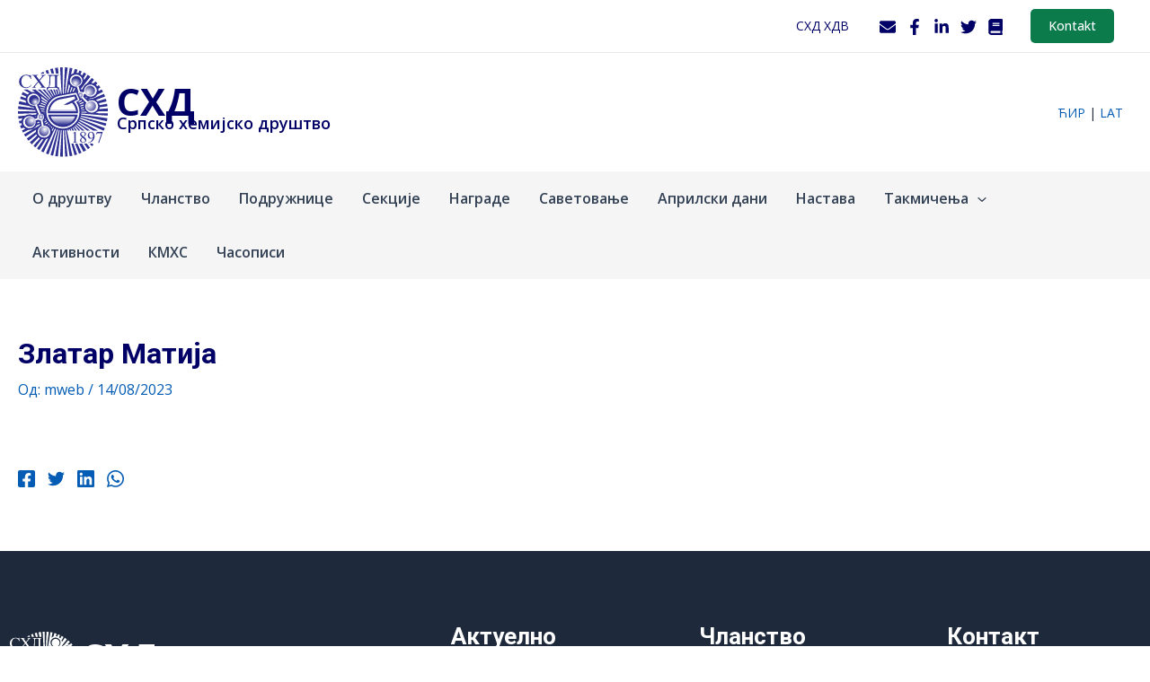

--- FILE ---
content_type: text/css
request_url: https://www.shd.org.rs/wp-content/uploads/uag-plugin/assets/3000/uag-css-2875-1696197850.css?ver=2.7.8
body_size: 84164
content:
.wp-block-uagb-container{display:flex;position:relative;box-sizing:border-box;transition-property:box-shadow;transition-duration:0.2s;transition-timing-function:ease}.wp-block-uagb-container .spectra-container-link-overlay{bottom:0;left:0;position:absolute;right:0;top:0;z-index:10}.wp-block-uagb-container.uagb-is-root-container{margin-left:auto;margin-right:auto}.wp-block-uagb-container.alignfull.uagb-is-root-container .uagb-container-inner-blocks-wrap{display:flex;position:relative;box-sizing:border-box;margin-left:auto !important;margin-right:auto !important}.wp-block-uagb-container .uagb-container__video-wrap{height:100%;width:100%;top:0;left:0;position:absolute;overflow:hidden;-webkit-transition:opacity 1s;-o-transition:opacity 1s;transition:opacity 1s}.wp-block-uagb-container .uagb-container__video-wrap video{max-width:100%;width:100%;height:100%;margin:0;line-height:1;border:none;display:inline-block;vertical-align:baseline;-o-object-fit:cover;object-fit:cover;background-size:cover}body .wp-block-uagb-container>.uagb-container-inner-blocks-wrap>*:not(.wp-block-uagb-container):not(.wp-block-uagb-column):not(.wp-block-uagb-container):not(.wp-block-uagb-section):not(.uagb-container__shape):not(.uagb-container__video-wrap):not(.wp-block-spectra-pro-register):not(.wp-block-spectra-pro-login):not(.uagb-slider-container),body .wp-block-uagb-container>.uagb-container-inner-blocks-wrap,body .wp-block-uagb-container>*:not(.wp-block-uagb-container):not(.wp-block-uagb-column):not(.wp-block-uagb-container):not(.wp-block-uagb-section):not(.uagb-container__shape):not(.uagb-container__video-wrap):not(.wp-block-uagb-image):not(.wp-block-spectra-pro-register):not(.wp-block-spectra-pro-login):not(.uagb-slider-container):not(.spectra-container-link-overlay){min-width:unset !important;width:100%;position:relative}body .ast-container .wp-block-uagb-container>.uagb-container-inner-blocks-wrap>.wp-block-uagb-container>ul,body .ast-container .wp-block-uagb-container>.uagb-container-inner-blocks-wrap>.wp-block-uagb-container ol,body .ast-container .wp-block-uagb-container>.uagb-container-inner-blocks-wrap>ul,body .ast-container .wp-block-uagb-container>.uagb-container-inner-blocks-wrap ol{max-width:fit-content;margin-block-start:0;margin-block-end:0;margin-left:20px}.ast-plain-container .editor-styles-wrapper .block-editor-block-list__layout.is-root-container .uagb-is-root-container.wp-block-uagb-container.alignwide{margin-left:auto;margin-right:auto}.uagb-container__shape{overflow:hidden;position:absolute;left:0;width:100%;line-height:0;direction:ltr}.uagb-container__shape-top{top:-3px}.uagb-container__shape-bottom{bottom:-3px}.uagb-container__shape.uagb-container__invert.uagb-container__shape-bottom,.uagb-container__shape.uagb-container__invert.uagb-container__shape-top{-webkit-transform:rotate(180deg);-ms-transform:rotate(180deg);transform:rotate(180deg)}.uagb-container__shape.uagb-container__shape-flip svg{transform:translateX(-50%) rotateY(180deg)}.uagb-container__shape svg{display:block;width:-webkit-calc(100% + 1.3px);width:calc(100% + 1.3px);position:relative;left:50%;-webkit-transform:translateX(-50%);-ms-transform:translateX(-50%);transform:translateX(-50%)}.uagb-container__shape .uagb-container__shape-fill{-webkit-transform-origin:center;-ms-transform-origin:center;transform-origin:center;-webkit-transform:rotateY(0deg);transform:rotateY(0deg)}.uagb-container__shape.uagb-container__shape-above-content{z-index:9;pointer-events:none}.nv-single-page-wrap .nv-content-wrap.entry-content .wp-block-uagb-container.alignfull{margin-left:calc(50% - 50vw);margin-right:calc(50% - 50vw)}@media only screen and (max-width: 767px){.wp-block-uagb-container .wp-block-uagb-advanced-heading{width:-webkit-fill-available !important}}
.wp-block-uagb-advanced-heading .uagb-heading-text{margin:0}.wp-block-uagb-advanced-heading .uagb-desc-text{margin:0}.wp-block-uagb-advanced-heading .uagb-separator{font-size:0;border-top-style:solid;display:inline-block;margin:0 0 10px 0}.wp-block-uagb-advanced-heading .uagb-highlight{color:#f78a0c;border:0;transition:all 0.3s ease}.uag-highlight-toolbar{border-left:0;border-top:0;border-bottom:0;border-radius:0;border-right-color:#1e1e1e}.uag-highlight-toolbar .components-button{border-radius:0;outline:none}.uag-highlight-toolbar .components-button.is-primary{color:#fff}
.uagb-icon-list__wrap{display:flex;align-items:flex-start;justify-content:flex-start}.wp-block-uagb-icon-list-child{padding:0;transition:all 0.2s;display:inline-flex;color:#3a3a3a;align-items:center;text-decoration:none;box-shadow:none}.wp-block-uagb-icon-list-child span.uagb-icon-list__source-wrap{display:block;align-items:center}.uagb-icon-list__source-wrap svg{display:block}.uagb-icon-list__source-image{width:40px}.uagb-icon-list__outer-wrap .uagb-icon-list__content-wrap{color:#3a3a3a;display:flex;align-items:center}
.wp-block-uagb-icon-list-child{position:relative}.wp-block-uagb-icon-list-child>a{position:absolute;top:0;left:0;width:100%;height:100%}img.uagb-icon-list__source-image{max-width:unset}.wp-block-uagb-icon-list-child .uagb-icon-list__label{word-break:break-word}
.wp-block-uagb-container.uagb-is-root-container .uagb-block-9c290349{max-width: 100%;width: 100%;}.wp-block-uagb-container.uagb-block-9c290349 .uagb-container__shape-top svg{width: calc( 100% + 1.3px );}.wp-block-uagb-container.uagb-block-9c290349 .uagb-container__shape.uagb-container__shape-top .uagb-container__shape-fill{fill: rgba(51,51,51,1);}.wp-block-uagb-container.uagb-block-9c290349 .uagb-container__shape-bottom svg{width: calc( 100% + 1.3px );}.wp-block-uagb-container.uagb-block-9c290349 .uagb-container__shape.uagb-container__shape-bottom .uagb-container__shape-fill{fill: rgba(51,51,51,1);}.wp-block-uagb-container.uagb-block-9c290349 .uagb-container__video-wrap video{opacity: 1;}.wp-block-uagb-container.uagb-is-root-container.alignfull.uagb-block-9c290349 > .uagb-container-inner-blocks-wrap{--inner-content-custom-width: min( 100%, 1440px);max-width: var(--inner-content-custom-width);width: 100%;flex-direction: column;align-items: center;justify-content: center;flex-wrap: nowrap;row-gap: 0px;column-gap: 0px;}.wp-block-uagb-container.uagb-block-9c290349{box-shadow: 0px 0px   #00000070 ;padding-top: 0px;padding-bottom: 0px;padding-left: 0px;padding-right: 0px;margin-top:  !important;margin-bottom:  !important;row-gap: 0px;column-gap: 0px;overflow: visible;border-color: inherit;}.uagb-block-756b7f9c.wp-block-uagb-advanced-heading .uagb-heading-text{color: var(--ast-global-color-5);}.uagb-block-756b7f9c.wp-block-uagb-advanced-heading {margin-bottom: 20px;}.uagb-block-756b7f9c.wp-block-uagb-advanced-heading .uagb-desc-text{margin-bottom: 15px;}.uagb-block-756b7f9c.wp-block-uagb-advanced-heading .uagb-highlight{font-style: normal;font-weight: Default;background: #007cba;color: #fff;-webkit-text-fill-color: #fff;}.uagb-block-756b7f9c.wp-block-uagb-advanced-heading .uagb-highlight::-moz-selection{color: #fff;background: #007cba;-webkit-text-fill-color: #fff;}.uagb-block-756b7f9c.wp-block-uagb-advanced-heading .uagb-highlight::selection{color: #fff;background: #007cba;-webkit-text-fill-color: #fff;}.uagb-block-756b7f9c.wp-block-uagb-advanced-heading .uagb-separator{border-top-style: solid;border-top-width: 1px;width: 30px;border-color: var(--ast-global-color-5);margin-bottom: 0px;}.uagb-block-756b7f9c .uagb-heading-text{margin-bottom: 0px;}.wp-block-uagb-icon-list.uagb-block-264b9ee2 .uagb-icon-list__source-image{width: 16px;}.wp-block-uagb-icon-list.uagb-block-264b9ee2 .wp-block-uagb-icon-list-child .uagb-icon-list__source-wrap svg{width: 16px;height: 16px;font-size: 16px;color: var(--ast-global-color-5);fill: var(--ast-global-color-5);}.wp-block-uagb-icon-list.uagb-block-264b9ee2 .wp-block-uagb-icon-list-child .uagb-icon-list__source-wrap{padding: 0px;border-radius: 0px;border-width: 0px;align-self: center;}.wp-block-uagb-icon-list.uagb-block-264b9ee2 .wp-block-uagb-icon-list-child .uagb-icon-list__label{text-decoration: !important;line-height: em;color: var(--ast-global-color-5);}.wp-block-uagb-icon-list.uagb-block-264b9ee2 .uagb-icon-list__wrap{display: flex;flex-direction: column;justify-content: center;-webkit-box-pack: center;-ms-flex-pack: center;-webkit-box-align: flex-start;-ms-flex-align: flex-start;align-items: flex-start;}.wp-block-uagb-icon-list.uagb-block-264b9ee2 .wp-block-uagb-icon-list-child:hover .uagb-icon-list__label{color: var(--ast-global-color-1);}.wp-block-uagb-icon-list.uagb-block-264b9ee2 .uagb-icon-list__label{text-align: left;}.wp-block-uagb-icon-list.uagb-block-264b9ee2 .wp-block-uagb-icon-list-child{text-decoration: !important;line-height: em;}.wp-block-uagb-icon-list.uagb-block-264b9ee2.wp-block-uagb-icon-list .wp-block-uagb-icon-list-child{margin-left: 0;margin-right: 0;margin-bottom: 10px;}.wp-block-uagb-icon-list.uagb-block-264b9ee2 .uagb-icon-list__source-wrap{margin-right: 15px;}.uagb-block-38897dd9.wp-block-uagb-icon-list-child .uagb-icon-list__source-wrap{background:  !important;border-color:  !important;}.uagb-block-38897dd9.wp-block-uagb-icon-list-child:hover .uagb-icon-list__source-wrap{background:  !important;border-color:  !important;}.uagb-block-f0c07d11.wp-block-uagb-icon-list-child .uagb-icon-list__source-wrap{background:  !important;border-color:  !important;}.uagb-block-f0c07d11.wp-block-uagb-icon-list-child:hover .uagb-icon-list__source-wrap{background:  !important;border-color:  !important;}.uagb-block-8c645d73.wp-block-uagb-icon-list-child .uagb-icon-list__source-wrap{background:  !important;border-color:  !important;}.uagb-block-8c645d73.wp-block-uagb-icon-list-child:hover .uagb-icon-list__source-wrap{background:  !important;border-color:  !important;}@media only screen and (max-width: 976px) {.wp-block-uagb-container.uagb-is-root-container .uagb-block-9c290349{width: 100%;}.wp-block-uagb-container.uagb-is-root-container.alignfull.uagb-block-9c290349 > .uagb-container-inner-blocks-wrap{--inner-content-custom-width: min( 100%, 1024px);max-width: var(--inner-content-custom-width);width: 100%;}.wp-block-uagb-container.uagb-block-9c290349{padding-top: 10px;padding-bottom: 10px;padding-left: 10px;padding-right: 10px;margin-top:  !important;margin-bottom:  !important;}.wp-block-uagb-icon-list.uagb-block-264b9ee2 .uagb-icon-list__source-image{width: 16px;}.wp-block-uagb-icon-list.uagb-block-264b9ee2 .wp-block-uagb-icon-list-child .uagb-icon-list__source-wrap svg{width: 16px;height: 16px;font-size: 16px;}.wp-block-uagb-icon-list.uagb-block-264b9ee2 .wp-block-uagb-icon-list-child .uagb-icon-list__source-wrap {padding: 0px;border-width: 0px;align-self: center;}.wp-block-uagb-icon-list.uagb-block-264b9ee2 .uagb-icon-list__wrap{display: flex;flex-direction: column;justify-content: center;-webkit-box-pack: center;-ms-flex-pack: center;-webkit-box-align: flex-start;-ms-flex-align: flex-start;align-items: flex-start;}.wp-block-uagb-icon-list.uagb-block-264b9ee2.wp-block-uagb-icon-list .wp-block-uagb-icon-list-child{margin-left: 0;margin-right: 0;margin-bottom: 10px;}}@media only screen and (max-width: 767px) {.wp-block-uagb-container.uagb-is-root-container .uagb-block-9c290349{max-width: 100%;width: 100%;}.wp-block-uagb-container.uagb-is-root-container.alignfull.uagb-block-9c290349 > .uagb-container-inner-blocks-wrap{--inner-content-custom-width: min( 100%, 767px);max-width: var(--inner-content-custom-width);width: 100%;flex-wrap: wrap;}.wp-block-uagb-container.uagb-block-9c290349{padding-top: 10px;padding-bottom: 10px;padding-left: 10px;padding-right: 10px;margin-top:  !important;margin-bottom:  !important;}.wp-block-uagb-icon-list.uagb-block-264b9ee2 .uagb-icon-list__source-image{width: 16px;}.wp-block-uagb-icon-list.uagb-block-264b9ee2 .wp-block-uagb-icon-list-child .uagb-icon-list__source-wrap svg{width: 16px;height: 16px;font-size: 16px;}.wp-block-uagb-icon-list.uagb-block-264b9ee2 .wp-block-uagb-icon-list-child .uagb-icon-list__source-wrap{padding: 0px;border-width: 0px;align-self: center;}.wp-block-uagb-icon-list.uagb-block-264b9ee2 .uagb-icon-list__wrap{display: flex;flex-direction: column;justify-content: center;-webkit-box-pack: center;-ms-flex-pack: center;-webkit-box-align: flex-start;-ms-flex-align: flex-start;align-items: flex-start;}.wp-block-uagb-icon-list.uagb-block-264b9ee2.wp-block-uagb-icon-list .wp-block-uagb-icon-list-child{margin-left: 0;margin-right: 0;margin-bottom: 10px;}}.uag-blocks-common-selector{z-index:var(--z-index-desktop) !important}@media (max-width: 976px){.uag-blocks-common-selector{z-index:var(--z-index-tablet) !important}}@media (max-width: 767px){.uag-blocks-common-selector{z-index:var(--z-index-mobile) !important}}
.wp-block-uagb-container.uagb-is-root-container .uagb-block-180686c3{max-width: 100%;width: 100%;}.wp-block-uagb-container.uagb-block-180686c3 .uagb-container__shape-top svg{width: calc( 100% + 1.3px );}.wp-block-uagb-container.uagb-block-180686c3 .uagb-container__shape.uagb-container__shape-top .uagb-container__shape-fill{fill: rgba(51,51,51,1);}.wp-block-uagb-container.uagb-block-180686c3 .uagb-container__shape-bottom svg{width: calc( 100% + 1.3px );}.wp-block-uagb-container.uagb-block-180686c3 .uagb-container__shape.uagb-container__shape-bottom .uagb-container__shape-fill{fill: rgba(51,51,51,1);}.wp-block-uagb-container.uagb-block-180686c3 .uagb-container__video-wrap video{opacity: 1;}.wp-block-uagb-container.uagb-is-root-container.alignfull.uagb-block-180686c3 > .uagb-container-inner-blocks-wrap{--inner-content-custom-width: min( 100%, 100%);max-width: var(--inner-content-custom-width);width: 100%;flex-direction: column;align-items: center;justify-content: center;flex-wrap: nowrap;row-gap: 20px;column-gap: 20px;}.wp-block-uagb-container.uagb-block-180686c3{box-shadow: 0px 0px   #00000070 ;padding-top: 10px;padding-bottom: 10px;padding-left: 10px;padding-right: 10px;margin-top:  !important;margin-bottom:  !important;row-gap: 20px;column-gap: 20px;overflow: visible;border-color: inherit;}.wp-block-uagb-icon-list.uagb-block-93a6d8fe .uagb-icon-list__source-image{width: 22px;}.wp-block-uagb-icon-list.uagb-block-93a6d8fe .wp-block-uagb-icon-list-child .uagb-icon-list__source-wrap svg{width: 22px;height: 22px;font-size: 22px;color: var(--ast-global-color-5);fill: var(--ast-global-color-5);}.wp-block-uagb-icon-list.uagb-block-93a6d8fe .wp-block-uagb-icon-list-child .uagb-icon-list__source-wrap{padding: 0px;border-radius: 0px;border-width: 0px;align-self: center;}.wp-block-uagb-icon-list.uagb-block-93a6d8fe .wp-block-uagb-icon-list-child .uagb-icon-list__label{text-decoration: !important;line-height: em;}.wp-block-uagb-icon-list.uagb-block-93a6d8fe .uagb-icon-list__wrap{display: flex;flex-direction: row;justify-content: flex-start;-webkit-box-pack: flex-start;-ms-flex-pack: flex-start;-webkit-box-align: center;-ms-flex-align: center;align-items: center;}.wp-block-uagb-icon-list.uagb-block-93a6d8fe .wp-block-uagb-icon-list-child:hover .uagb-icon-list__source-wrap svg{color: var(--ast-global-color-1);fill: var(--ast-global-color-1);}.wp-block-uagb-icon-list.uagb-block-93a6d8fe .uagb-icon-list__label{text-align: left;}.wp-block-uagb-icon-list.uagb-block-93a6d8fe .wp-block-uagb-icon-list-child{text-decoration: !important;line-height: em;}.wp-block-uagb-icon-list.uagb-block-93a6d8fe.wp-block-uagb-icon-list .wp-block-uagb-icon-list-child{margin-left: 5px;margin-right: 5px;display: inline-flex;}.wp-block-uagb-icon-list.uagb-block-93a6d8fe.wp-block-uagb-icon-list .wp-block-uagb-icon-list-child:first-child{margin-left: 0;}.wp-block-uagb-icon-list.uagb-block-93a6d8fe.wp-block-uagb-icon-list .wp-block-uagb-icon-list-child:last-child{margin-right: 0;}.uagb-block-5d5f429d.wp-block-uagb-icon-list-child .uagb-icon-list__source-wrap{background:  !important;border-color:  !important;}.uagb-block-5d5f429d.wp-block-uagb-icon-list-child:hover .uagb-icon-list__source-wrap{background:  !important;border-color:  !important;}.uagb-block-09449482.wp-block-uagb-icon-list-child .uagb-icon-list__source-wrap{background:  !important;border-color:  !important;}.uagb-block-09449482.wp-block-uagb-icon-list-child:hover .uagb-icon-list__source-wrap{background:  !important;border-color:  !important;}.uagb-block-20602511.wp-block-uagb-icon-list-child .uagb-icon-list__source-wrap{background:  !important;border-color:  !important;}.uagb-block-20602511.wp-block-uagb-icon-list-child:hover .uagb-icon-list__source-wrap{background:  !important;border-color:  !important;}.uagb-block-70ab8005.wp-block-uagb-icon-list-child .uagb-icon-list__source-wrap{background:  !important;border-color:  !important;}.uagb-block-70ab8005.wp-block-uagb-icon-list-child:hover .uagb-icon-list__source-wrap{background:  !important;border-color:  !important;}@media only screen and (max-width: 976px) {.wp-block-uagb-container.uagb-is-root-container .uagb-block-180686c3{width: 100%;}.wp-block-uagb-container.uagb-is-root-container.alignfull.uagb-block-180686c3 > .uagb-container-inner-blocks-wrap{--inner-content-custom-width: min( 100%, 1024px);max-width: var(--inner-content-custom-width);width: 100%;}.wp-block-uagb-container.uagb-block-180686c3{padding-top: 10px;padding-bottom: 10px;padding-left: 10px;padding-right: 10px;margin-top:  !important;margin-bottom:  !important;}.wp-block-uagb-icon-list.uagb-block-93a6d8fe .uagb-icon-list__source-image{width: 22px;}.wp-block-uagb-icon-list.uagb-block-93a6d8fe .wp-block-uagb-icon-list-child .uagb-icon-list__source-wrap svg{width: 22px;height: 22px;font-size: 22px;}.wp-block-uagb-icon-list.uagb-block-93a6d8fe .wp-block-uagb-icon-list-child .uagb-icon-list__source-wrap {padding: 0px;border-width: 0px;align-self: center;}.wp-block-uagb-icon-list.uagb-block-93a6d8fe .uagb-icon-list__wrap{display: flex;flex-direction: row;justify-content: flex-start;-webkit-box-pack: flex-start;-ms-flex-pack: flex-start;-webkit-box-align: center;-ms-flex-align: center;align-items: center;}.wp-block-uagb-icon-list.uagb-block-93a6d8fe.wp-block-uagb-icon-list .wp-block-uagb-icon-list-child{margin-left: 5px;margin-right: 5px;display: inline-flex;}.wp-block-uagb-icon-list.uagb-block-93a6d8fe.wp-block-uagb-icon-list .wp-block-uagb-icon-list-child:first-child{margin-left: 0;}}@media only screen and (max-width: 767px) {.wp-block-uagb-container.uagb-is-root-container .uagb-block-180686c3{max-width: 100%;width: 100%;}.wp-block-uagb-container.uagb-is-root-container.alignfull.uagb-block-180686c3 > .uagb-container-inner-blocks-wrap{--inner-content-custom-width: min( 100%, 767px);max-width: var(--inner-content-custom-width);width: 100%;flex-wrap: wrap;}.wp-block-uagb-container.uagb-block-180686c3{padding-top: 10px;padding-bottom: 10px;padding-left: 10px;padding-right: 10px;margin-top:  !important;margin-bottom:  !important;}.wp-block-uagb-icon-list.uagb-block-93a6d8fe .uagb-icon-list__source-image{width: 22px;}.wp-block-uagb-icon-list.uagb-block-93a6d8fe .wp-block-uagb-icon-list-child .uagb-icon-list__source-wrap svg{width: 22px;height: 22px;font-size: 22px;}.wp-block-uagb-icon-list.uagb-block-93a6d8fe .wp-block-uagb-icon-list-child .uagb-icon-list__source-wrap{padding: 0px;border-width: 0px;align-self: center;}.wp-block-uagb-icon-list.uagb-block-93a6d8fe .uagb-icon-list__wrap{display: flex;flex-direction: row;justify-content: flex-start;-webkit-box-pack: flex-start;-ms-flex-pack: flex-start;-webkit-box-align: center;-ms-flex-align: center;align-items: center;}.wp-block-uagb-icon-list.uagb-block-93a6d8fe.wp-block-uagb-icon-list .wp-block-uagb-icon-list-child{margin-left: 5px;margin-right: 5px;display: inline-flex;}.wp-block-uagb-icon-list.uagb-block-93a6d8fe.wp-block-uagb-icon-list .wp-block-uagb-icon-list-child:first-child{margin-left: 0;}}.uagb-buttons__outer-wrap .uagb-buttons__wrap{display:inline-flex;width:100%}.uagb-buttons__outer-wrap.uagb-btn__small-btn .uagb-buttons-repeater.wp-block-button__link{padding:5px 10px}.uagb-buttons__outer-wrap.uagb-btn__medium-btn .uagb-buttons-repeater.wp-block-button__link{padding:12px 24px}.uagb-buttons__outer-wrap.uagb-btn__large-btn .uagb-buttons-repeater.wp-block-button__link{padding:20px 30px}.uagb-buttons__outer-wrap.uagb-btn__extralarge-btn .uagb-buttons-repeater.wp-block-button__link{padding:30px 65px}@media (max-width: 976px){.uagb-buttons__outer-wrap.uagb-btn-tablet__small-btn .uagb-buttons-repeater.wp-block-button__link{padding:5px 10px}.uagb-buttons__outer-wrap.uagb-btn-tablet__medium-btn .uagb-buttons-repeater.wp-block-button__link{padding:12px 24px}.uagb-buttons__outer-wrap.uagb-btn-tablet__large-btn .uagb-buttons-repeater.wp-block-button__link{padding:20px 30px}.uagb-buttons__outer-wrap.uagb-btn-tablet__extralarge-btn .uagb-buttons-repeater.wp-block-button__link{padding:30px 65px}}@media (max-width: 767px){.uagb-buttons__outer-wrap.uagb-btn-mobile__small-btn .uagb-buttons-repeater.wp-block-button__link{padding:5px 10px}.uagb-buttons__outer-wrap.uagb-btn-mobile__medium-btn .uagb-buttons-repeater.wp-block-button__link{padding:12px 24px}.uagb-buttons__outer-wrap.uagb-btn-mobile__large-btn .uagb-buttons-repeater.wp-block-button__link{padding:20px 30px}.uagb-buttons__outer-wrap.uagb-btn-mobile__extralarge-btn .uagb-buttons-repeater.wp-block-button__link{padding:30px 65px}}
.uagb-buttons__outer-wrap .uagb-buttons-repeater{display:flex;justify-content:center;align-items:center;transition:box-shadow 0.2s ease}.uagb-buttons__outer-wrap .uagb-buttons-repeater a.uagb-button__link{display:flex;justify-content:center}.uagb-buttons__outer-wrap .uagb-buttons-repeater .uagb-button__icon{font-size:inherit;display:flex;align-items:center}.uagb-buttons__outer-wrap .uagb-buttons-repeater .uagb-button__icon svg{fill:currentColor;width:inherit;height:inherit}
.wp-block-uagb-container.uagb-is-root-container .uagb-block-e7d17300{max-width: 100%;width: 100%;}.wp-block-uagb-container.uagb-block-e7d17300 .uagb-container__shape-top svg{width: calc( 100% + 1.3px );}.wp-block-uagb-container.uagb-block-e7d17300 .uagb-container__shape.uagb-container__shape-top .uagb-container__shape-fill{fill: rgba(51,51,51,1);}.wp-block-uagb-container.uagb-block-e7d17300 .uagb-container__shape-bottom svg{width: calc( 100% + 1.3px );}.wp-block-uagb-container.uagb-block-e7d17300 .uagb-container__shape.uagb-container__shape-bottom .uagb-container__shape-fill{fill: rgba(51,51,51,1);}.wp-block-uagb-container.uagb-block-e7d17300 .uagb-container__video-wrap video{opacity: 1;}.wp-block-uagb-container.uagb-is-root-container.alignfull.uagb-block-e7d17300 > .uagb-container-inner-blocks-wrap{--inner-content-custom-width: min( 100%, 1440px);max-width: var(--inner-content-custom-width);width: 100%;flex-direction: column;align-items: center;justify-content: center;flex-wrap: nowrap;row-gap: 0px;column-gap: 0px;}.wp-block-uagb-container.uagb-block-e7d17300{box-shadow: 0px 0px   #00000070 ;padding-top: 0px;padding-bottom: 0px;padding-left: 0px;padding-right: 0px;margin-top:  !important;margin-bottom:  !important;row-gap: 0px;column-gap: 0px;overflow: visible;border-color: inherit;}.uagb-block-b74d63a8.wp-block-uagb-advanced-heading .uagb-heading-text{color: var(--ast-global-color-5);}.uagb-block-b74d63a8.wp-block-uagb-advanced-heading {margin-bottom: 20px;}.uagb-block-b74d63a8.wp-block-uagb-advanced-heading .uagb-desc-text{margin-bottom: 15px;}.uagb-block-b74d63a8.wp-block-uagb-advanced-heading .uagb-highlight{font-style: normal;font-weight: Default;background: #007cba;color: #fff;-webkit-text-fill-color: #fff;}.uagb-block-b74d63a8.wp-block-uagb-advanced-heading .uagb-highlight::-moz-selection{color: #fff;background: #007cba;-webkit-text-fill-color: #fff;}.uagb-block-b74d63a8.wp-block-uagb-advanced-heading .uagb-highlight::selection{color: #fff;background: #007cba;-webkit-text-fill-color: #fff;}.uagb-block-b74d63a8.wp-block-uagb-advanced-heading .uagb-separator{border-top-style: solid;border-top-width: 1px;width: 30px;border-color: var(--ast-global-color-5);margin-bottom: 0px;}.uagb-block-b74d63a8 .uagb-heading-text{margin-bottom: 0px;}.wp-block-uagb-icon-list.uagb-block-611a030a .uagb-icon-list__source-image{width: 16px;}.wp-block-uagb-icon-list.uagb-block-611a030a .wp-block-uagb-icon-list-child .uagb-icon-list__source-wrap svg{width: 16px;height: 16px;font-size: 16px;color: var(--ast-global-color-5);fill: var(--ast-global-color-5);}.wp-block-uagb-icon-list.uagb-block-611a030a .wp-block-uagb-icon-list-child .uagb-icon-list__source-wrap{padding: 0px;border-radius: 0px;border-width: 0px;align-self: flex-start;}.wp-block-uagb-icon-list.uagb-block-611a030a .wp-block-uagb-icon-list-child .uagb-icon-list__label{font-size: 14px;text-decoration: !important;line-height: em;color: var(--ast-global-color-4);}.wp-block-uagb-icon-list.uagb-block-611a030a .uagb-icon-list__wrap{display: flex;flex-direction: column;justify-content: center;-webkit-box-pack: center;-ms-flex-pack: center;-webkit-box-align: flex-start;-ms-flex-align: flex-start;align-items: flex-start;margin-bottom: 10px;}.wp-block-uagb-icon-list.uagb-block-611a030a .uagb-icon-list__label{text-align: left;}.wp-block-uagb-icon-list.uagb-block-611a030a .wp-block-uagb-icon-list-child{text-decoration: !important;font-size: 14px;line-height: em;}.wp-block-uagb-icon-list.uagb-block-611a030a.wp-block-uagb-icon-list .wp-block-uagb-icon-list-child{margin-left: 0;margin-right: 0;margin-bottom: 10px;}.wp-block-uagb-icon-list.uagb-block-611a030a .uagb-icon-list__source-wrap{margin-right: 15px;}.uagb-block-d02361c1.wp-block-uagb-icon-list-child .uagb-icon-list__source-wrap{background:  !important;border-color:  !important;}.uagb-block-d02361c1.wp-block-uagb-icon-list-child:hover .uagb-icon-list__source-wrap{background:  !important;border-color:  !important;}.uagb-block-847920bb.wp-block-uagb-icon-list-child .uagb-icon-list__source-wrap{background:  !important;border-color:  !important;}.uagb-block-847920bb.wp-block-uagb-icon-list-child:hover .uagb-icon-list__source-wrap{background:  !important;border-color:  !important;}.uagb-block-8f4aabb8.wp-block-uagb-icon-list-child .uagb-icon-list__source-wrap{background:  !important;border-color:  !important;}.uagb-block-8f4aabb8.wp-block-uagb-icon-list-child:hover .uagb-icon-list__source-wrap{background:  !important;border-color:  !important;}.uagb-block-915ca9a1.wp-block-uagb-buttons.uagb-buttons__outer-wrap .uagb-buttons__wrap {column-gap: 10px;}.uagb-block-915ca9a1.uagb-buttons__outer-wrap .uagb-buttons__wrap {justify-content: left;align-items: flex-start;}.wp-block-uagb-buttons .uagb-block-5d05a914.wp-block-uagb-buttons-child .uagb-buttons-repeater{background: var(--ast-global-color-1);}.wp-block-uagb-buttons .uagb-block-5d05a914 .wp-block-button__link{background: var(--ast-global-color-1);}.wp-block-uagb-buttons .uagb-block-5d05a914 .wp-block-button__link:hover{background: var(--ast-global-color-5);}.wp-block-uagb-buttons .uagb-block-5d05a914 .wp-block-button__link:focus{background: var(--ast-global-color-5);}.wp-block-uagb-buttons .uagb-block-5d05a914 .wp-block-button__link.has-text-color:hover .uagb-button__link{color: var(--ast-global-color-1);}.wp-block-uagb-buttons .uagb-block-5d05a914 .wp-block-button__link.has-text-color:focus .uagb-button__link{color: var(--ast-global-color-1);}.wp-block-uagb-buttons .uagb-block-5d05a914 .uagb-button__wrapper  .uagb-buttons-repeater.wp-block-button__link{box-shadow: 0px 0px 0 #00000026;}.wp-block-uagb-buttons .uagb-block-5d05a914 .uagb-button__wrapper  .uagb-buttons-repeater.wp-block-button__link:hover{box-shadow: 0px 0px 0 #00000026;}.wp-block-uagb-buttons .uagb-block-5d05a914 .uagb-buttons-repeater.wp-block-button__link{border-top-width: 1px;border-left-width: 1px;border-right-width: 1px;border-bottom-width: 1px;border-top-left-radius: 5px;border-top-right-radius: 5px;border-bottom-left-radius: 5px;border-bottom-right-radius: 5px;border-color: var(--ast-global-color-1);border-style: solid;}.wp-block-uagb-buttons .uagb-block-5d05a914 .uagb-buttons-repeater.wp-block-button__link:hover{border-color: var(--ast-global-color-5);}.wp-block-uagb-buttons .uagb-block-5d05a914 .uagb-buttons-repeater.wp-block-button__link:focus{border-color: var(--ast-global-color-5);}.wp-block-uagb-buttons .uagb-block-5d05a914.wp-block-button.is-style-outline .uagb-button__wrapper .wp-block-button__link.uagb-buttons-repeater{border-top-width: 1px;border-left-width: 1px;border-right-width: 1px;border-bottom-width: 1px;border-top-left-radius: 5px;border-top-right-radius: 5px;border-bottom-left-radius: 5px;border-bottom-right-radius: 5px;border-color: var(--ast-global-color-1);border-style: solid;}.wp-block-uagb-buttons .uagb-block-5d05a914.wp-block-button.is-style-outline .uagb-button__wrapper .wp-block-button__link.uagb-buttons-repeater:hover{border-color: var(--ast-global-color-5);}.wp-block-uagb-buttons .uagb-block-5d05a914 .uagb-buttons-repeater:hover .uagb-button__link{color: var(--ast-global-color-1);}.wp-block-uagb-buttons .uagb-block-5d05a914 .uagb-buttons-repeater:focus .uagb-button__link{color: var(--ast-global-color-1);}.wp-block-uagb-buttons .uagb-block-5d05a914 .uagb-buttons-repeater .uagb-button__icon > svg{width: 15px;height: 15px;}.wp-block-uagb-buttons .uagb-block-5d05a914 .uagb-buttons-repeater:hover .uagb-button__icon > svg{fill: var(--ast-global-color-1);}.wp-block-uagb-buttons .uagb-block-5d05a914 .uagb-buttons-repeater:focus .uagb-button__icon > svg{fill: var(--ast-global-color-1);}.wp-block-uagb-buttons .uagb-block-5d05a914 .uagb-buttons-repeater .uagb-button__icon-position-after{margin-left: 8px;}.wp-block-uagb-buttons .uagb-block-5d05a914 .uagb-buttons-repeater .uagb-button__icon-position-before{margin-right: 8px;}.wp-block-uagb-buttons .uagb-block-5d05a914 .uagb-button__link{text-transform: normal;text-decoration: none;}@media only screen and (max-width: 976px) {.wp-block-uagb-container.uagb-is-root-container .uagb-block-e7d17300{width: 100%;}.wp-block-uagb-container.uagb-is-root-container.alignfull.uagb-block-e7d17300 > .uagb-container-inner-blocks-wrap{--inner-content-custom-width: min( 100%, 1024px);max-width: var(--inner-content-custom-width);width: 100%;}.wp-block-uagb-container.uagb-block-e7d17300{padding-top: 10px;padding-bottom: 10px;padding-left: 10px;padding-right: 10px;margin-top:  !important;margin-bottom:  !important;}.wp-block-uagb-icon-list.uagb-block-611a030a .uagb-icon-list__source-image{width: 16px;}.wp-block-uagb-icon-list.uagb-block-611a030a .wp-block-uagb-icon-list-child .uagb-icon-list__source-wrap svg{width: 16px;height: 16px;font-size: 16px;}.wp-block-uagb-icon-list.uagb-block-611a030a .wp-block-uagb-icon-list-child .uagb-icon-list__source-wrap {padding: 0px;border-width: 0px;align-self: flex-start;}.wp-block-uagb-icon-list.uagb-block-611a030a .uagb-icon-list__wrap{display: flex;flex-direction: column;justify-content: center;-webkit-box-pack: center;-ms-flex-pack: center;-webkit-box-align: flex-start;-ms-flex-align: flex-start;align-items: flex-start;}.wp-block-uagb-icon-list.uagb-block-611a030a.wp-block-uagb-icon-list .wp-block-uagb-icon-list-child{margin-left: 0;margin-right: 0;margin-bottom: 10px;}.uagb-block-915ca9a1.uagb-buttons__outer-wrap .uagb-buttons__wrap {justify-content: center;align-items: center;}.wp-block-uagb-buttons .uagb-block-5d05a914.wp-block-button.is-style-outline .uagb-button__wrapper .wp-block-button__link.uagb-buttons-repeater{border-style: solid;border-color: var(--ast-global-color-1);}}@media only screen and (max-width: 767px) {.wp-block-uagb-container.uagb-is-root-container .uagb-block-e7d17300{max-width: 100%;width: 100%;}.wp-block-uagb-container.uagb-is-root-container.alignfull.uagb-block-e7d17300 > .uagb-container-inner-blocks-wrap{--inner-content-custom-width: min( 100%, 767px);max-width: var(--inner-content-custom-width);width: 100%;flex-wrap: wrap;}.wp-block-uagb-container.uagb-block-e7d17300{padding-top: 10px;padding-bottom: 10px;padding-left: 10px;padding-right: 10px;margin-top:  !important;margin-bottom:  !important;}.wp-block-uagb-icon-list.uagb-block-611a030a .uagb-icon-list__source-image{width: 16px;}.wp-block-uagb-icon-list.uagb-block-611a030a .wp-block-uagb-icon-list-child .uagb-icon-list__source-wrap svg{width: 16px;height: 16px;font-size: 16px;}.wp-block-uagb-icon-list.uagb-block-611a030a .wp-block-uagb-icon-list-child .uagb-icon-list__source-wrap{padding: 0px;border-width: 0px;align-self: flex-start;}.wp-block-uagb-icon-list.uagb-block-611a030a .uagb-icon-list__wrap{display: flex;flex-direction: column;justify-content: center;-webkit-box-pack: center;-ms-flex-pack: center;-webkit-box-align: flex-start;-ms-flex-align: flex-start;align-items: flex-start;}.wp-block-uagb-icon-list.uagb-block-611a030a.wp-block-uagb-icon-list .wp-block-uagb-icon-list-child{margin-left: 0;margin-right: 0;margin-bottom: 10px;}.uagb-block-915ca9a1.uagb-buttons__outer-wrap .uagb-buttons__wrap {justify-content: center;align-items: center;}.wp-block-uagb-buttons .uagb-block-5d05a914.wp-block-button.is-style-outline .uagb-button__wrapper .wp-block-button__link.uagb-buttons-repeater{border-style: solid;border-color: var(--ast-global-color-1);}}.wp-block-uagb-container.uagb-is-root-container .uagb-block-5986e694{max-width: 100%;width: 100%;}.wp-block-uagb-container.uagb-block-5986e694 .uagb-container__shape-top svg{width: calc( 100% + 1.3px );}.wp-block-uagb-container.uagb-block-5986e694 .uagb-container__shape.uagb-container__shape-top .uagb-container__shape-fill{fill: rgba(51,51,51,1);}.wp-block-uagb-container.uagb-block-5986e694 .uagb-container__shape-bottom svg{width: calc( 100% + 1.3px );}.wp-block-uagb-container.uagb-block-5986e694 .uagb-container__shape.uagb-container__shape-bottom .uagb-container__shape-fill{fill: rgba(51,51,51,1);}.wp-block-uagb-container.uagb-block-5986e694 .uagb-container__video-wrap video{opacity: 1;}.wp-block-uagb-container.uagb-is-root-container.alignfull.uagb-block-5986e694 > .uagb-container-inner-blocks-wrap{--inner-content-custom-width: min( 100%, 1440px);max-width: var(--inner-content-custom-width);width: 100%;flex-direction: column;align-items: center;justify-content: center;flex-wrap: nowrap;row-gap: 0px;column-gap: 0px;}.wp-block-uagb-container.uagb-block-5986e694{box-shadow: 0px 0px   #00000070 ;padding-top: 0px;padding-bottom: 0px;padding-left: 0px;padding-right: 0px;margin-top:  !important;margin-bottom:  !important;row-gap: 0px;column-gap: 0px;overflow: visible;border-color: inherit;}.uagb-block-edf6c49b.wp-block-uagb-advanced-heading .uagb-heading-text{color: var(--ast-global-color-5);}.uagb-block-edf6c49b.wp-block-uagb-advanced-heading {margin-bottom: 20px;}.uagb-block-edf6c49b.wp-block-uagb-advanced-heading .uagb-desc-text{margin-bottom: 15px;}.uagb-block-edf6c49b.wp-block-uagb-advanced-heading .uagb-highlight{font-style: normal;font-weight: Default;background: #007cba;color: #fff;-webkit-text-fill-color: #fff;}.uagb-block-edf6c49b.wp-block-uagb-advanced-heading .uagb-highlight::-moz-selection{color: #fff;background: #007cba;-webkit-text-fill-color: #fff;}.uagb-block-edf6c49b.wp-block-uagb-advanced-heading .uagb-highlight::selection{color: #fff;background: #007cba;-webkit-text-fill-color: #fff;}.uagb-block-edf6c49b.wp-block-uagb-advanced-heading .uagb-separator{border-top-style: solid;border-top-width: 1px;width: 30px;border-color: var(--ast-global-color-5);margin-bottom: 0px;}.uagb-block-edf6c49b .uagb-heading-text{margin-bottom: 0px;}.wp-block-uagb-icon-list.uagb-block-d281c2e8 .uagb-icon-list__source-image{width: 16px;}.wp-block-uagb-icon-list.uagb-block-d281c2e8 .wp-block-uagb-icon-list-child .uagb-icon-list__source-wrap svg{width: 16px;height: 16px;font-size: 16px;color: var(--ast-global-color-5);fill: var(--ast-global-color-5);}.wp-block-uagb-icon-list.uagb-block-d281c2e8 .wp-block-uagb-icon-list-child .uagb-icon-list__source-wrap{padding: 0px;border-radius: 0px;border-width: 0px;align-self: center;}.wp-block-uagb-icon-list.uagb-block-d281c2e8 .wp-block-uagb-icon-list-child .uagb-icon-list__label{text-decoration: !important;line-height: em;color: var(--ast-global-color-5);}.wp-block-uagb-icon-list.uagb-block-d281c2e8 .uagb-icon-list__wrap{display: flex;flex-direction: column;justify-content: center;-webkit-box-pack: center;-ms-flex-pack: center;-webkit-box-align: flex-start;-ms-flex-align: flex-start;align-items: flex-start;}.wp-block-uagb-icon-list.uagb-block-d281c2e8 .wp-block-uagb-icon-list-child:hover .uagb-icon-list__label{color: var(--ast-global-color-1);}.wp-block-uagb-icon-list.uagb-block-d281c2e8 .uagb-icon-list__label{text-align: left;}.wp-block-uagb-icon-list.uagb-block-d281c2e8 .wp-block-uagb-icon-list-child{text-decoration: !important;line-height: em;}.wp-block-uagb-icon-list.uagb-block-d281c2e8.wp-block-uagb-icon-list .wp-block-uagb-icon-list-child{margin-left: 0;margin-right: 0;margin-bottom: 10px;}.wp-block-uagb-icon-list.uagb-block-d281c2e8 .uagb-icon-list__source-wrap{margin-right: 15px;}.uagb-block-339b88f8.wp-block-uagb-icon-list-child:hover .uagb-icon-list__label{color: var(--ast-global-color-1) !important;}.uagb-block-339b88f8.wp-block-uagb-icon-list-child .uagb-icon-list__source-wrap{background:  !important;border-color:  !important;}.uagb-block-339b88f8.wp-block-uagb-icon-list-child:hover .uagb-icon-list__source-wrap{background:  !important;border-color:  !important;}.uagb-block-f23db1c4.wp-block-uagb-icon-list-child .uagb-icon-list__source-wrap{background:  !important;border-color:  !important;}.uagb-block-f23db1c4.wp-block-uagb-icon-list-child:hover .uagb-icon-list__source-wrap{background:  !important;border-color:  !important;}.uagb-block-96553cfb.wp-block-uagb-icon-list-child .uagb-icon-list__source-wrap{background:  !important;border-color:  !important;}.uagb-block-96553cfb.wp-block-uagb-icon-list-child:hover .uagb-icon-list__source-wrap{background:  !important;border-color:  !important;}.uagb-block-b0987eb4.wp-block-uagb-icon-list-child .uagb-icon-list__source-wrap{background:  !important;border-color:  !important;}.uagb-block-b0987eb4.wp-block-uagb-icon-list-child:hover .uagb-icon-list__source-wrap{background:  !important;border-color:  !important;}@media only screen and (max-width: 976px) {.wp-block-uagb-container.uagb-is-root-container .uagb-block-5986e694{width: 100%;}.wp-block-uagb-container.uagb-is-root-container.alignfull.uagb-block-5986e694 > .uagb-container-inner-blocks-wrap{--inner-content-custom-width: min( 100%, 1024px);max-width: var(--inner-content-custom-width);width: 100%;}.wp-block-uagb-container.uagb-block-5986e694{padding-top: 10px;padding-bottom: 10px;padding-left: 10px;padding-right: 10px;margin-top:  !important;margin-bottom:  !important;}.wp-block-uagb-icon-list.uagb-block-d281c2e8 .uagb-icon-list__source-image{width: 16px;}.wp-block-uagb-icon-list.uagb-block-d281c2e8 .wp-block-uagb-icon-list-child .uagb-icon-list__source-wrap svg{width: 16px;height: 16px;font-size: 16px;}.wp-block-uagb-icon-list.uagb-block-d281c2e8 .wp-block-uagb-icon-list-child .uagb-icon-list__source-wrap {padding: 0px;border-width: 0px;align-self: center;}.wp-block-uagb-icon-list.uagb-block-d281c2e8 .uagb-icon-list__wrap{display: flex;flex-direction: column;justify-content: center;-webkit-box-pack: center;-ms-flex-pack: center;-webkit-box-align: flex-start;-ms-flex-align: flex-start;align-items: flex-start;}.wp-block-uagb-icon-list.uagb-block-d281c2e8.wp-block-uagb-icon-list .wp-block-uagb-icon-list-child{margin-left: 0;margin-right: 0;margin-bottom: 10px;}}@media only screen and (max-width: 767px) {.wp-block-uagb-container.uagb-is-root-container .uagb-block-5986e694{max-width: 100%;width: 100%;}.wp-block-uagb-container.uagb-is-root-container.alignfull.uagb-block-5986e694 > .uagb-container-inner-blocks-wrap{--inner-content-custom-width: min( 100%, 767px);max-width: var(--inner-content-custom-width);width: 100%;flex-wrap: wrap;}.wp-block-uagb-container.uagb-block-5986e694{padding-top: 10px;padding-bottom: 10px;padding-left: 10px;padding-right: 10px;margin-top:  !important;margin-bottom:  !important;}.wp-block-uagb-icon-list.uagb-block-d281c2e8 .uagb-icon-list__source-image{width: 16px;}.wp-block-uagb-icon-list.uagb-block-d281c2e8 .wp-block-uagb-icon-list-child .uagb-icon-list__source-wrap svg{width: 16px;height: 16px;font-size: 16px;}.wp-block-uagb-icon-list.uagb-block-d281c2e8 .wp-block-uagb-icon-list-child .uagb-icon-list__source-wrap{padding: 0px;border-width: 0px;align-self: center;}.wp-block-uagb-icon-list.uagb-block-d281c2e8 .uagb-icon-list__wrap{display: flex;flex-direction: column;justify-content: center;-webkit-box-pack: center;-ms-flex-pack: center;-webkit-box-align: flex-start;-ms-flex-align: flex-start;align-items: flex-start;}.wp-block-uagb-icon-list.uagb-block-d281c2e8.wp-block-uagb-icon-list .wp-block-uagb-icon-list-child{margin-left: 0;margin-right: 0;margin-bottom: 10px;}}.wp-block-uagb-container.uagb-is-root-container .uagb-block-19ec6864{max-width: 100%;width: 100%;}.wp-block-uagb-container.uagb-block-19ec6864 .uagb-container__shape-top svg{width: calc( 100% + 1.3px );}.wp-block-uagb-container.uagb-block-19ec6864 .uagb-container__shape.uagb-container__shape-top .uagb-container__shape-fill{fill: rgba(51,51,51,1);}.wp-block-uagb-container.uagb-block-19ec6864 .uagb-container__shape-bottom svg{width: calc( 100% + 1.3px );}.wp-block-uagb-container.uagb-block-19ec6864 .uagb-container__shape.uagb-container__shape-bottom .uagb-container__shape-fill{fill: rgba(51,51,51,1);}.wp-block-uagb-container.uagb-block-19ec6864 .uagb-container__video-wrap video{opacity: 1;}.wp-block-uagb-container.uagb-is-root-container.alignfull.uagb-block-19ec6864 > .uagb-container-inner-blocks-wrap{--inner-content-custom-width: min( 100%, 100%);max-width: var(--inner-content-custom-width);width: 100%;flex-direction: column;align-items: center;justify-content: center;flex-wrap: nowrap;row-gap: 20px;column-gap: 20px;}.wp-block-uagb-container.uagb-block-19ec6864{box-shadow: 0px 0px   #00000070 ;padding-top: 10px;padding-bottom: 10px;padding-left: 10px;padding-right: 10px;margin-top:  !important;margin-bottom:  !important;row-gap: 20px;column-gap: 20px;overflow: visible;border-color: inherit;}.wp-block-uagb-icon-list.uagb-block-b0325ed6 .uagb-icon-list__source-image{width: 22px;}.wp-block-uagb-icon-list.uagb-block-b0325ed6 .wp-block-uagb-icon-list-child .uagb-icon-list__source-wrap svg{width: 22px;height: 22px;font-size: 22px;color: var(--ast-global-color-5);fill: var(--ast-global-color-5);}.wp-block-uagb-icon-list.uagb-block-b0325ed6 .wp-block-uagb-icon-list-child .uagb-icon-list__source-wrap{padding: 0px;border-radius: 0px;border-width: 0px;align-self: center;}.wp-block-uagb-icon-list.uagb-block-b0325ed6 .wp-block-uagb-icon-list-child .uagb-icon-list__label{text-decoration: !important;line-height: em;}.wp-block-uagb-icon-list.uagb-block-b0325ed6 .uagb-icon-list__wrap{display: flex;flex-direction: row;justify-content: flex-start;-webkit-box-pack: flex-start;-ms-flex-pack: flex-start;-webkit-box-align: center;-ms-flex-align: center;align-items: center;}.wp-block-uagb-icon-list.uagb-block-b0325ed6 .wp-block-uagb-icon-list-child:hover .uagb-icon-list__source-wrap svg{color: var(--ast-global-color-1);fill: var(--ast-global-color-1);}.wp-block-uagb-icon-list.uagb-block-b0325ed6 .uagb-icon-list__label{text-align: left;}.wp-block-uagb-icon-list.uagb-block-b0325ed6 .wp-block-uagb-icon-list-child{text-decoration: !important;line-height: em;}.wp-block-uagb-icon-list.uagb-block-b0325ed6.wp-block-uagb-icon-list .wp-block-uagb-icon-list-child{margin-left: 5px;margin-right: 5px;display: inline-flex;}.wp-block-uagb-icon-list.uagb-block-b0325ed6.wp-block-uagb-icon-list .wp-block-uagb-icon-list-child:first-child{margin-left: 0;}.wp-block-uagb-icon-list.uagb-block-b0325ed6.wp-block-uagb-icon-list .wp-block-uagb-icon-list-child:last-child{margin-right: 0;}.uagb-block-4495c9e7.wp-block-uagb-icon-list-child .uagb-icon-list__source-wrap{background:  !important;border-color:  !important;}.uagb-block-4495c9e7.wp-block-uagb-icon-list-child:hover .uagb-icon-list__source-wrap{background:  !important;border-color:  !important;}.uagb-block-ef67f2c6.wp-block-uagb-icon-list-child .uagb-icon-list__source-wrap{background:  !important;border-color:  !important;}.uagb-block-ef67f2c6.wp-block-uagb-icon-list-child:hover .uagb-icon-list__source-wrap{background:  !important;border-color:  !important;}.uagb-block-5695415f.wp-block-uagb-icon-list-child .uagb-icon-list__source-wrap{background:  !important;border-color:  !important;}.uagb-block-5695415f.wp-block-uagb-icon-list-child:hover .uagb-icon-list__source-wrap{background:  !important;border-color:  !important;}.uagb-block-44f60beb.wp-block-uagb-icon-list-child .uagb-icon-list__source-wrap{background:  !important;border-color:  !important;}.uagb-block-44f60beb.wp-block-uagb-icon-list-child:hover .uagb-icon-list__source-wrap{background:  !important;border-color:  !important;}@media only screen and (max-width: 976px) {.wp-block-uagb-container.uagb-is-root-container .uagb-block-19ec6864{width: 100%;}.wp-block-uagb-container.uagb-is-root-container.alignfull.uagb-block-19ec6864 > .uagb-container-inner-blocks-wrap{--inner-content-custom-width: min( 100%, 1024px);max-width: var(--inner-content-custom-width);width: 100%;}.wp-block-uagb-container.uagb-block-19ec6864{padding-top: 10px;padding-bottom: 10px;padding-left: 10px;padding-right: 10px;margin-top:  !important;margin-bottom:  !important;}.wp-block-uagb-icon-list.uagb-block-b0325ed6 .uagb-icon-list__source-image{width: 22px;}.wp-block-uagb-icon-list.uagb-block-b0325ed6 .wp-block-uagb-icon-list-child .uagb-icon-list__source-wrap svg{width: 22px;height: 22px;font-size: 22px;}.wp-block-uagb-icon-list.uagb-block-b0325ed6 .wp-block-uagb-icon-list-child .uagb-icon-list__source-wrap {padding: 0px;border-width: 0px;align-self: center;}.wp-block-uagb-icon-list.uagb-block-b0325ed6 .uagb-icon-list__wrap{display: flex;flex-direction: row;justify-content: flex-start;-webkit-box-pack: flex-start;-ms-flex-pack: flex-start;-webkit-box-align: center;-ms-flex-align: center;align-items: center;}.wp-block-uagb-icon-list.uagb-block-b0325ed6.wp-block-uagb-icon-list .wp-block-uagb-icon-list-child{margin-left: 5px;margin-right: 5px;display: inline-flex;}.wp-block-uagb-icon-list.uagb-block-b0325ed6.wp-block-uagb-icon-list .wp-block-uagb-icon-list-child:first-child{margin-left: 0;}}@media only screen and (max-width: 767px) {.wp-block-uagb-container.uagb-is-root-container .uagb-block-19ec6864{max-width: 100%;width: 100%;}.wp-block-uagb-container.uagb-is-root-container.alignfull.uagb-block-19ec6864 > .uagb-container-inner-blocks-wrap{--inner-content-custom-width: min( 100%, 767px);max-width: var(--inner-content-custom-width);width: 100%;flex-wrap: wrap;}.wp-block-uagb-container.uagb-block-19ec6864{padding-top: 10px;padding-bottom: 10px;padding-left: 10px;padding-right: 10px;margin-top:  !important;margin-bottom:  !important;}.wp-block-uagb-icon-list.uagb-block-b0325ed6 .uagb-icon-list__source-image{width: 22px;}.wp-block-uagb-icon-list.uagb-block-b0325ed6 .wp-block-uagb-icon-list-child .uagb-icon-list__source-wrap svg{width: 22px;height: 22px;font-size: 22px;}.wp-block-uagb-icon-list.uagb-block-b0325ed6 .wp-block-uagb-icon-list-child .uagb-icon-list__source-wrap{padding: 0px;border-width: 0px;align-self: center;}.wp-block-uagb-icon-list.uagb-block-b0325ed6 .uagb-icon-list__wrap{display: flex;flex-direction: row;justify-content: flex-start;-webkit-box-pack: flex-start;-ms-flex-pack: flex-start;-webkit-box-align: center;-ms-flex-align: center;align-items: center;}.wp-block-uagb-icon-list.uagb-block-b0325ed6.wp-block-uagb-icon-list .wp-block-uagb-icon-list-child{margin-left: 5px;margin-right: 5px;display: inline-flex;}.wp-block-uagb-icon-list.uagb-block-b0325ed6.wp-block-uagb-icon-list .wp-block-uagb-icon-list-child:first-child{margin-left: 0;}}.wp-block-uagb-container.uagb-is-root-container .uagb-block-61b154a7{max-width: 100%;width: 100%;}.wp-block-uagb-container.uagb-block-61b154a7 .uagb-container__shape-top svg{width: calc( 100% + 1.3px );}.wp-block-uagb-container.uagb-block-61b154a7 .uagb-container__shape.uagb-container__shape-top .uagb-container__shape-fill{fill: rgba(51,51,51,1);}.wp-block-uagb-container.uagb-block-61b154a7 .uagb-container__shape-bottom svg{width: calc( 100% + 1.3px );}.wp-block-uagb-container.uagb-block-61b154a7 .uagb-container__shape.uagb-container__shape-bottom .uagb-container__shape-fill{fill: rgba(51,51,51,1);}.wp-block-uagb-container.uagb-block-61b154a7 .uagb-container__video-wrap video{opacity: 1;}.wp-block-uagb-container.uagb-is-root-container.alignfull.uagb-block-61b154a7 > .uagb-container-inner-blocks-wrap{--inner-content-custom-width: min( 100%, 1440px);max-width: var(--inner-content-custom-width);width: 100%;flex-direction: column;align-items: center;justify-content: center;flex-wrap: nowrap;row-gap: 0px;column-gap: 0px;}.wp-block-uagb-container.uagb-block-61b154a7{box-shadow: 0px 0px   #00000070 ;padding-top: 0px;padding-bottom: 0px;padding-left: 0px;padding-right: 0px;margin-top:  !important;margin-bottom:  !important;row-gap: 0px;column-gap: 0px;overflow: visible;border-color: inherit;}.uagb-block-0f8c3dd1.wp-block-uagb-advanced-heading .uagb-heading-text{color: var(--ast-global-color-5);}.uagb-block-0f8c3dd1.wp-block-uagb-advanced-heading {margin-bottom: 20px;}.uagb-block-0f8c3dd1.wp-block-uagb-advanced-heading .uagb-desc-text{margin-bottom: 15px;}.uagb-block-0f8c3dd1.wp-block-uagb-advanced-heading .uagb-highlight{font-style: normal;font-weight: Default;background: #007cba;color: #fff;-webkit-text-fill-color: #fff;}.uagb-block-0f8c3dd1.wp-block-uagb-advanced-heading .uagb-highlight::-moz-selection{color: #fff;background: #007cba;-webkit-text-fill-color: #fff;}.uagb-block-0f8c3dd1.wp-block-uagb-advanced-heading .uagb-highlight::selection{color: #fff;background: #007cba;-webkit-text-fill-color: #fff;}.uagb-block-0f8c3dd1.wp-block-uagb-advanced-heading .uagb-separator{border-top-style: solid;border-top-width: 1px;width: 30px;border-color: var(--ast-global-color-5);margin-bottom: 0px;}.uagb-block-0f8c3dd1 .uagb-heading-text{margin-bottom: 0px;}.wp-block-uagb-icon-list.uagb-block-0ae3a089 .uagb-icon-list__source-image{width: 16px;}.wp-block-uagb-icon-list.uagb-block-0ae3a089 .wp-block-uagb-icon-list-child .uagb-icon-list__source-wrap svg{width: 16px;height: 16px;font-size: 16px;color: var(--ast-global-color-5);fill: var(--ast-global-color-5);}.wp-block-uagb-icon-list.uagb-block-0ae3a089 .wp-block-uagb-icon-list-child .uagb-icon-list__source-wrap{padding: 0px;border-radius: 0px;border-width: 0px;align-self: flex-start;}.wp-block-uagb-icon-list.uagb-block-0ae3a089 .wp-block-uagb-icon-list-child .uagb-icon-list__label{font-size: 14px;text-decoration: !important;line-height: em;color: var(--ast-global-color-5);}.wp-block-uagb-icon-list.uagb-block-0ae3a089 .uagb-icon-list__wrap{display: flex;flex-direction: column;justify-content: center;-webkit-box-pack: center;-ms-flex-pack: center;-webkit-box-align: flex-start;-ms-flex-align: flex-start;align-items: flex-start;margin-bottom: 10px;}.wp-block-uagb-icon-list.uagb-block-0ae3a089 .uagb-icon-list__label{text-align: left;}.wp-block-uagb-icon-list.uagb-block-0ae3a089 .wp-block-uagb-icon-list-child{text-decoration: !important;font-size: 14px;line-height: em;}.wp-block-uagb-icon-list.uagb-block-0ae3a089.wp-block-uagb-icon-list .wp-block-uagb-icon-list-child{margin-left: 0;margin-right: 0;margin-bottom: 10px;}.wp-block-uagb-icon-list.uagb-block-0ae3a089 .uagb-icon-list__source-wrap{margin-right: 15px;}.uagb-block-38ba0d94.wp-block-uagb-icon-list-child .uagb-icon-list__source-wrap{background:  !important;border-color:  !important;}.uagb-block-38ba0d94.wp-block-uagb-icon-list-child:hover .uagb-icon-list__source-wrap{background:  !important;border-color:  !important;}.uagb-block-5dc091ef.wp-block-uagb-icon-list-child .uagb-icon-list__source-wrap{background:  !important;border-color:  !important;}.uagb-block-5dc091ef.wp-block-uagb-icon-list-child:hover .uagb-icon-list__source-wrap{background:  !important;border-color:  !important;}.uagb-block-1eae209a.wp-block-uagb-icon-list-child .uagb-icon-list__source-wrap{background:  !important;border-color:  !important;}.uagb-block-1eae209a.wp-block-uagb-icon-list-child:hover .uagb-icon-list__source-wrap{background:  !important;border-color:  !important;}.uagb-block-8d715c9c.wp-block-uagb-buttons.uagb-buttons__outer-wrap .uagb-buttons__wrap {column-gap: 10px;}.uagb-block-8d715c9c.uagb-buttons__outer-wrap .uagb-buttons__wrap {justify-content: left;align-items: flex-start;}.wp-block-uagb-buttons .uagb-block-f50bed70.wp-block-uagb-buttons-child .uagb-buttons-repeater{background: var(--ast-global-color-1);}.wp-block-uagb-buttons .uagb-block-f50bed70 .wp-block-button__link{background: var(--ast-global-color-1);}.wp-block-uagb-buttons .uagb-block-f50bed70 .wp-block-button__link:hover{background: var(--ast-global-color-5);}.wp-block-uagb-buttons .uagb-block-f50bed70 .wp-block-button__link:focus{background: var(--ast-global-color-5);}.wp-block-uagb-buttons .uagb-block-f50bed70 .wp-block-button__link.has-text-color:hover .uagb-button__link{color: var(--ast-global-color-1);}.wp-block-uagb-buttons .uagb-block-f50bed70 .wp-block-button__link.has-text-color:focus .uagb-button__link{color: var(--ast-global-color-1);}.wp-block-uagb-buttons .uagb-block-f50bed70 .uagb-button__wrapper  .uagb-buttons-repeater.wp-block-button__link{box-shadow: 0px 0px 0 #00000026;}.wp-block-uagb-buttons .uagb-block-f50bed70 .uagb-button__wrapper  .uagb-buttons-repeater.wp-block-button__link:hover{box-shadow: 0px 0px 0 #00000026;}.wp-block-uagb-buttons .uagb-block-f50bed70 .uagb-buttons-repeater.wp-block-button__link{border-top-width: 1px;border-left-width: 1px;border-right-width: 1px;border-bottom-width: 1px;border-top-left-radius: 5px;border-top-right-radius: 5px;border-bottom-left-radius: 5px;border-bottom-right-radius: 5px;border-color: var(--ast-global-color-1);border-style: solid;}.wp-block-uagb-buttons .uagb-block-f50bed70 .uagb-buttons-repeater.wp-block-button__link:hover{border-color: var(--ast-global-color-5);}.wp-block-uagb-buttons .uagb-block-f50bed70 .uagb-buttons-repeater.wp-block-button__link:focus{border-color: var(--ast-global-color-5);}.wp-block-uagb-buttons .uagb-block-f50bed70.wp-block-button.is-style-outline .uagb-button__wrapper .wp-block-button__link.uagb-buttons-repeater{border-top-width: 1px;border-left-width: 1px;border-right-width: 1px;border-bottom-width: 1px;border-top-left-radius: 5px;border-top-right-radius: 5px;border-bottom-left-radius: 5px;border-bottom-right-radius: 5px;border-color: var(--ast-global-color-1);border-style: solid;}.wp-block-uagb-buttons .uagb-block-f50bed70.wp-block-button.is-style-outline .uagb-button__wrapper .wp-block-button__link.uagb-buttons-repeater:hover{border-color: var(--ast-global-color-5);}.wp-block-uagb-buttons .uagb-block-f50bed70 .uagb-buttons-repeater:hover .uagb-button__link{color: var(--ast-global-color-1);}.wp-block-uagb-buttons .uagb-block-f50bed70 .uagb-buttons-repeater:focus .uagb-button__link{color: var(--ast-global-color-1);}.wp-block-uagb-buttons .uagb-block-f50bed70 .uagb-buttons-repeater .uagb-button__icon > svg{width: 15px;height: 15px;}.wp-block-uagb-buttons .uagb-block-f50bed70 .uagb-buttons-repeater:hover .uagb-button__icon > svg{fill: var(--ast-global-color-1);}.wp-block-uagb-buttons .uagb-block-f50bed70 .uagb-buttons-repeater:focus .uagb-button__icon > svg{fill: var(--ast-global-color-1);}.wp-block-uagb-buttons .uagb-block-f50bed70 .uagb-buttons-repeater .uagb-button__icon-position-after{margin-left: 8px;}.wp-block-uagb-buttons .uagb-block-f50bed70 .uagb-buttons-repeater .uagb-button__icon-position-before{margin-right: 8px;}.wp-block-uagb-buttons .uagb-block-f50bed70 .uagb-button__link{text-transform: normal;text-decoration: none;}@media only screen and (max-width: 976px) {.wp-block-uagb-container.uagb-is-root-container .uagb-block-61b154a7{width: 100%;}.wp-block-uagb-container.uagb-is-root-container.alignfull.uagb-block-61b154a7 > .uagb-container-inner-blocks-wrap{--inner-content-custom-width: min( 100%, 1024px);max-width: var(--inner-content-custom-width);width: 100%;}.wp-block-uagb-container.uagb-block-61b154a7{padding-top: 10px;padding-bottom: 10px;padding-left: 10px;padding-right: 10px;margin-top:  !important;margin-bottom:  !important;}.wp-block-uagb-icon-list.uagb-block-0ae3a089 .uagb-icon-list__source-image{width: 16px;}.wp-block-uagb-icon-list.uagb-block-0ae3a089 .wp-block-uagb-icon-list-child .uagb-icon-list__source-wrap svg{width: 16px;height: 16px;font-size: 16px;}.wp-block-uagb-icon-list.uagb-block-0ae3a089 .wp-block-uagb-icon-list-child .uagb-icon-list__source-wrap {padding: 0px;border-width: 0px;align-self: flex-start;}.wp-block-uagb-icon-list.uagb-block-0ae3a089 .uagb-icon-list__wrap{display: flex;flex-direction: column;justify-content: center;-webkit-box-pack: center;-ms-flex-pack: center;-webkit-box-align: flex-start;-ms-flex-align: flex-start;align-items: flex-start;}.wp-block-uagb-icon-list.uagb-block-0ae3a089.wp-block-uagb-icon-list .wp-block-uagb-icon-list-child{margin-left: 0;margin-right: 0;margin-bottom: 10px;}.uagb-block-8d715c9c.uagb-buttons__outer-wrap .uagb-buttons__wrap {justify-content: center;align-items: center;}.wp-block-uagb-buttons .uagb-block-f50bed70.wp-block-button.is-style-outline .uagb-button__wrapper .wp-block-button__link.uagb-buttons-repeater{border-style: solid;border-color: var(--ast-global-color-1);}}@media only screen and (max-width: 767px) {.wp-block-uagb-container.uagb-is-root-container .uagb-block-61b154a7{max-width: 100%;width: 100%;}.wp-block-uagb-container.uagb-is-root-container.alignfull.uagb-block-61b154a7 > .uagb-container-inner-blocks-wrap{--inner-content-custom-width: min( 100%, 767px);max-width: var(--inner-content-custom-width);width: 100%;flex-wrap: wrap;}.wp-block-uagb-container.uagb-block-61b154a7{padding-top: 10px;padding-bottom: 10px;padding-left: 10px;padding-right: 10px;margin-top:  !important;margin-bottom:  !important;}.wp-block-uagb-icon-list.uagb-block-0ae3a089 .uagb-icon-list__source-image{width: 16px;}.wp-block-uagb-icon-list.uagb-block-0ae3a089 .wp-block-uagb-icon-list-child .uagb-icon-list__source-wrap svg{width: 16px;height: 16px;font-size: 16px;}.wp-block-uagb-icon-list.uagb-block-0ae3a089 .wp-block-uagb-icon-list-child .uagb-icon-list__source-wrap{padding: 0px;border-width: 0px;align-self: flex-start;}.wp-block-uagb-icon-list.uagb-block-0ae3a089 .uagb-icon-list__wrap{display: flex;flex-direction: column;justify-content: center;-webkit-box-pack: center;-ms-flex-pack: center;-webkit-box-align: flex-start;-ms-flex-align: flex-start;align-items: flex-start;}.wp-block-uagb-icon-list.uagb-block-0ae3a089.wp-block-uagb-icon-list .wp-block-uagb-icon-list-child{margin-left: 0;margin-right: 0;margin-bottom: 10px;}.uagb-block-8d715c9c.uagb-buttons__outer-wrap .uagb-buttons__wrap {justify-content: center;align-items: center;}.wp-block-uagb-buttons .uagb-block-f50bed70.wp-block-button.is-style-outline .uagb-button__wrapper .wp-block-button__link.uagb-buttons-repeater{border-style: solid;border-color: var(--ast-global-color-1);}}.wp-block-uagb-container.uagb-is-root-container .uagb-block-2e450b04{max-width: 100%;width: 100%;}.wp-block-uagb-container.uagb-block-2e450b04 .uagb-container__shape-top svg{width: calc( 100% + 1.3px );}.wp-block-uagb-container.uagb-block-2e450b04 .uagb-container__shape.uagb-container__shape-top .uagb-container__shape-fill{fill: rgba(51,51,51,1);}.wp-block-uagb-container.uagb-block-2e450b04 .uagb-container__shape-bottom svg{width: calc( 100% + 1.3px );}.wp-block-uagb-container.uagb-block-2e450b04 .uagb-container__shape.uagb-container__shape-bottom .uagb-container__shape-fill{fill: rgba(51,51,51,1);}.wp-block-uagb-container.uagb-block-2e450b04 .uagb-container__video-wrap video{opacity: 1;}.wp-block-uagb-container.uagb-is-root-container.alignfull.uagb-block-2e450b04 > .uagb-container-inner-blocks-wrap{--inner-content-custom-width: min( 100%, 1440px);max-width: var(--inner-content-custom-width);width: 100%;flex-direction: column;align-items: center;justify-content: center;flex-wrap: nowrap;row-gap: 0px;column-gap: 0px;}.wp-block-uagb-container.uagb-block-2e450b04{box-shadow: 0px 0px   #00000070 ;padding-top: 0px;padding-bottom: 0px;padding-left: 0px;padding-right: 0px;margin-top:  !important;margin-bottom:  !important;row-gap: 0px;column-gap: 0px;overflow: visible;border-color: inherit;}.uagb-block-0ad3b126.wp-block-uagb-advanced-heading .uagb-heading-text{color: var(--ast-global-color-4);}.uagb-block-0ad3b126.wp-block-uagb-advanced-heading {margin-bottom: 20px;}.uagb-block-0ad3b126.wp-block-uagb-advanced-heading .uagb-desc-text{margin-bottom: 15px;}.uagb-block-0ad3b126.wp-block-uagb-advanced-heading .uagb-highlight{font-style: normal;font-weight: Default;background: #007cba;color: #fff;-webkit-text-fill-color: #fff;}.uagb-block-0ad3b126.wp-block-uagb-advanced-heading .uagb-highlight::-moz-selection{color: #fff;background: #007cba;-webkit-text-fill-color: #fff;}.uagb-block-0ad3b126.wp-block-uagb-advanced-heading .uagb-highlight::selection{color: #fff;background: #007cba;-webkit-text-fill-color: #fff;}.uagb-block-0ad3b126.wp-block-uagb-advanced-heading .uagb-separator{border-top-style: solid;border-top-width: 1px;width: 30px;border-color: var(--ast-global-color-5);margin-bottom: 0px;}.uagb-block-0ad3b126 .uagb-heading-text{margin-bottom: 0px;}.wp-block-uagb-icon-list.uagb-block-aff02984 .uagb-icon-list__source-image{width: 16px;}.wp-block-uagb-icon-list.uagb-block-aff02984 .wp-block-uagb-icon-list-child .uagb-icon-list__source-wrap svg{width: 16px;height: 16px;font-size: 16px;color: var(--ast-global-color-5);fill: var(--ast-global-color-5);}.wp-block-uagb-icon-list.uagb-block-aff02984 .wp-block-uagb-icon-list-child .uagb-icon-list__source-wrap{padding: 0px;border-radius: 0px;border-width: 0px;align-self: center;}.wp-block-uagb-icon-list.uagb-block-aff02984 .wp-block-uagb-icon-list-child .uagb-icon-list__label{text-decoration: !important;line-height: em;color: var(--ast-global-color-5);}.wp-block-uagb-icon-list.uagb-block-aff02984 .uagb-icon-list__wrap{display: flex;flex-direction: column;justify-content: center;-webkit-box-pack: center;-ms-flex-pack: center;-webkit-box-align: flex-start;-ms-flex-align: flex-start;align-items: flex-start;}.wp-block-uagb-icon-list.uagb-block-aff02984 .wp-block-uagb-icon-list-child:hover .uagb-icon-list__label{color: var(--ast-global-color-1);}.wp-block-uagb-icon-list.uagb-block-aff02984 .uagb-icon-list__label{text-align: left;}.wp-block-uagb-icon-list.uagb-block-aff02984 .wp-block-uagb-icon-list-child{text-decoration: !important;line-height: em;}.wp-block-uagb-icon-list.uagb-block-aff02984.wp-block-uagb-icon-list .wp-block-uagb-icon-list-child{margin-left: 0;margin-right: 0;margin-bottom: 10px;}.wp-block-uagb-icon-list.uagb-block-aff02984 .uagb-icon-list__source-wrap{margin-right: 15px;}.uagb-block-f7acb4a6.wp-block-uagb-icon-list-child .uagb-icon-list__source-wrap{background:  !important;border-color:  !important;}.uagb-block-f7acb4a6.wp-block-uagb-icon-list-child:hover .uagb-icon-list__source-wrap{background:  !important;border-color:  !important;}.uagb-block-3e3f3ff0.wp-block-uagb-icon-list-child .uagb-icon-list__source-wrap{background:  !important;border-color:  !important;}.uagb-block-3e3f3ff0.wp-block-uagb-icon-list-child:hover .uagb-icon-list__source-wrap{background:  !important;border-color:  !important;}@media only screen and (max-width: 976px) {.wp-block-uagb-container.uagb-is-root-container .uagb-block-2e450b04{width: 100%;}.wp-block-uagb-container.uagb-is-root-container.alignfull.uagb-block-2e450b04 > .uagb-container-inner-blocks-wrap{--inner-content-custom-width: min( 100%, 1024px);max-width: var(--inner-content-custom-width);width: 100%;}.wp-block-uagb-container.uagb-block-2e450b04{padding-top: 10px;padding-bottom: 10px;padding-left: 10px;padding-right: 10px;margin-top:  !important;margin-bottom:  !important;}.wp-block-uagb-icon-list.uagb-block-aff02984 .uagb-icon-list__source-image{width: 16px;}.wp-block-uagb-icon-list.uagb-block-aff02984 .wp-block-uagb-icon-list-child .uagb-icon-list__source-wrap svg{width: 16px;height: 16px;font-size: 16px;}.wp-block-uagb-icon-list.uagb-block-aff02984 .wp-block-uagb-icon-list-child .uagb-icon-list__source-wrap {padding: 0px;border-width: 0px;align-self: center;}.wp-block-uagb-icon-list.uagb-block-aff02984 .uagb-icon-list__wrap{display: flex;flex-direction: column;justify-content: center;-webkit-box-pack: center;-ms-flex-pack: center;-webkit-box-align: flex-start;-ms-flex-align: flex-start;align-items: flex-start;}.wp-block-uagb-icon-list.uagb-block-aff02984.wp-block-uagb-icon-list .wp-block-uagb-icon-list-child{margin-left: 0;margin-right: 0;margin-bottom: 10px;}}@media only screen and (max-width: 767px) {.wp-block-uagb-container.uagb-is-root-container .uagb-block-2e450b04{max-width: 100%;width: 100%;}.wp-block-uagb-container.uagb-is-root-container.alignfull.uagb-block-2e450b04 > .uagb-container-inner-blocks-wrap{--inner-content-custom-width: min( 100%, 767px);max-width: var(--inner-content-custom-width);width: 100%;flex-wrap: wrap;}.wp-block-uagb-container.uagb-block-2e450b04{padding-top: 10px;padding-bottom: 10px;padding-left: 10px;padding-right: 10px;margin-top:  !important;margin-bottom:  !important;}.wp-block-uagb-icon-list.uagb-block-aff02984 .uagb-icon-list__source-image{width: 16px;}.wp-block-uagb-icon-list.uagb-block-aff02984 .wp-block-uagb-icon-list-child .uagb-icon-list__source-wrap svg{width: 16px;height: 16px;font-size: 16px;}.wp-block-uagb-icon-list.uagb-block-aff02984 .wp-block-uagb-icon-list-child .uagb-icon-list__source-wrap{padding: 0px;border-width: 0px;align-self: center;}.wp-block-uagb-icon-list.uagb-block-aff02984 .uagb-icon-list__wrap{display: flex;flex-direction: column;justify-content: center;-webkit-box-pack: center;-ms-flex-pack: center;-webkit-box-align: flex-start;-ms-flex-align: flex-start;align-items: flex-start;}.wp-block-uagb-icon-list.uagb-block-aff02984.wp-block-uagb-icon-list .wp-block-uagb-icon-list-child{margin-left: 0;margin-right: 0;margin-bottom: 10px;}}.wp-block-uagb-container.uagb-is-root-container .uagb-block-142fdfaf{max-width: 100%;width: 100%;}.wp-block-uagb-container.uagb-block-142fdfaf .uagb-container__shape-top svg{width: calc( 100% + 1.3px );}.wp-block-uagb-container.uagb-block-142fdfaf .uagb-container__shape.uagb-container__shape-top .uagb-container__shape-fill{fill: rgba(51,51,51,1);}.wp-block-uagb-container.uagb-block-142fdfaf .uagb-container__shape-bottom svg{width: calc( 100% + 1.3px );}.wp-block-uagb-container.uagb-block-142fdfaf .uagb-container__shape.uagb-container__shape-bottom .uagb-container__shape-fill{fill: rgba(51,51,51,1);}.wp-block-uagb-container.uagb-block-142fdfaf .uagb-container__video-wrap video{opacity: 1;}.wp-block-uagb-container.uagb-is-root-container.alignfull.uagb-block-142fdfaf > .uagb-container-inner-blocks-wrap{--inner-content-custom-width: min( 100%, 1440px);max-width: var(--inner-content-custom-width);width: 100%;flex-direction: column;align-items: center;justify-content: center;flex-wrap: nowrap;row-gap: 0px;column-gap: 0px;}.wp-block-uagb-container.uagb-block-142fdfaf{box-shadow: 0px 0px   #00000070 ;padding-top: 0px;padding-bottom: 0px;padding-left: 0px;padding-right: 0px;margin-top:  !important;margin-bottom:  !important;row-gap: 0px;column-gap: 0px;overflow: visible;border-color: inherit;}.uagb-block-51a59abf.wp-block-uagb-advanced-heading .uagb-heading-text{color: var(--ast-global-color-5);}.uagb-block-51a59abf.wp-block-uagb-advanced-heading {margin-bottom: 20px;}.uagb-block-51a59abf.wp-block-uagb-advanced-heading .uagb-desc-text{margin-bottom: 15px;}.uagb-block-51a59abf.wp-block-uagb-advanced-heading .uagb-highlight{font-style: normal;font-weight: Default;background: #007cba;color: #fff;-webkit-text-fill-color: #fff;}.uagb-block-51a59abf.wp-block-uagb-advanced-heading .uagb-highlight::-moz-selection{color: #fff;background: #007cba;-webkit-text-fill-color: #fff;}.uagb-block-51a59abf.wp-block-uagb-advanced-heading .uagb-highlight::selection{color: #fff;background: #007cba;-webkit-text-fill-color: #fff;}.uagb-block-51a59abf.wp-block-uagb-advanced-heading .uagb-separator{border-top-style: solid;border-top-width: 1px;width: 30px;border-color: var(--ast-global-color-5);margin-bottom: 0px;}.uagb-block-51a59abf .uagb-heading-text{margin-bottom: 0px;}.wp-block-uagb-icon-list.uagb-block-4b7b5402 .uagb-icon-list__source-image{width: 16px;}.wp-block-uagb-icon-list.uagb-block-4b7b5402 .wp-block-uagb-icon-list-child .uagb-icon-list__source-wrap svg{width: 16px;height: 16px;font-size: 16px;color: var(--ast-global-color-5);fill: var(--ast-global-color-5);}.wp-block-uagb-icon-list.uagb-block-4b7b5402 .wp-block-uagb-icon-list-child .uagb-icon-list__source-wrap{padding: 0px;border-radius: 0px;border-width: 0px;align-self: center;}.wp-block-uagb-icon-list.uagb-block-4b7b5402 .wp-block-uagb-icon-list-child .uagb-icon-list__label{text-decoration: !important;line-height: em;color: var(--ast-global-color-5);}.wp-block-uagb-icon-list.uagb-block-4b7b5402 .uagb-icon-list__wrap{display: flex;flex-direction: column;justify-content: center;-webkit-box-pack: center;-ms-flex-pack: center;-webkit-box-align: flex-start;-ms-flex-align: flex-start;align-items: flex-start;}.wp-block-uagb-icon-list.uagb-block-4b7b5402 .wp-block-uagb-icon-list-child:hover .uagb-icon-list__label{color: var(--ast-global-color-1);}.wp-block-uagb-icon-list.uagb-block-4b7b5402 .uagb-icon-list__label{text-align: left;}.wp-block-uagb-icon-list.uagb-block-4b7b5402 .wp-block-uagb-icon-list-child{text-decoration: !important;line-height: em;}.wp-block-uagb-icon-list.uagb-block-4b7b5402.wp-block-uagb-icon-list .wp-block-uagb-icon-list-child{margin-left: 0;margin-right: 0;margin-bottom: 10px;}.wp-block-uagb-icon-list.uagb-block-4b7b5402 .uagb-icon-list__source-wrap{margin-right: 15px;}.uagb-block-18e0a22f.wp-block-uagb-icon-list-child:hover .uagb-icon-list__label{color: var(--ast-global-color-1) !important;}.uagb-block-18e0a22f.wp-block-uagb-icon-list-child .uagb-icon-list__source-wrap{background:  !important;border-color:  !important;}.uagb-block-18e0a22f.wp-block-uagb-icon-list-child:hover .uagb-icon-list__source-wrap{background:  !important;border-color:  !important;}.uagb-block-00ea0d80.wp-block-uagb-icon-list-child .uagb-icon-list__source-wrap{background:  !important;border-color:  !important;}.uagb-block-00ea0d80.wp-block-uagb-icon-list-child:hover .uagb-icon-list__source-wrap{background:  !important;border-color:  !important;}.uagb-block-3658ca4f.wp-block-uagb-icon-list-child .uagb-icon-list__source-wrap{background:  !important;border-color:  !important;}.uagb-block-3658ca4f.wp-block-uagb-icon-list-child:hover .uagb-icon-list__source-wrap{background:  !important;border-color:  !important;}@media only screen and (max-width: 976px) {.wp-block-uagb-container.uagb-is-root-container .uagb-block-142fdfaf{width: 100%;}.wp-block-uagb-container.uagb-is-root-container.alignfull.uagb-block-142fdfaf > .uagb-container-inner-blocks-wrap{--inner-content-custom-width: min( 100%, 1024px);max-width: var(--inner-content-custom-width);width: 100%;}.wp-block-uagb-container.uagb-block-142fdfaf{padding-top: 10px;padding-bottom: 10px;padding-left: 10px;padding-right: 10px;margin-top:  !important;margin-bottom:  !important;}.wp-block-uagb-icon-list.uagb-block-4b7b5402 .uagb-icon-list__source-image{width: 16px;}.wp-block-uagb-icon-list.uagb-block-4b7b5402 .wp-block-uagb-icon-list-child .uagb-icon-list__source-wrap svg{width: 16px;height: 16px;font-size: 16px;}.wp-block-uagb-icon-list.uagb-block-4b7b5402 .wp-block-uagb-icon-list-child .uagb-icon-list__source-wrap {padding: 0px;border-width: 0px;align-self: center;}.wp-block-uagb-icon-list.uagb-block-4b7b5402 .uagb-icon-list__wrap{display: flex;flex-direction: column;justify-content: center;-webkit-box-pack: center;-ms-flex-pack: center;-webkit-box-align: flex-start;-ms-flex-align: flex-start;align-items: flex-start;}.wp-block-uagb-icon-list.uagb-block-4b7b5402.wp-block-uagb-icon-list .wp-block-uagb-icon-list-child{margin-left: 0;margin-right: 0;margin-bottom: 10px;}}@media only screen and (max-width: 767px) {.wp-block-uagb-container.uagb-is-root-container .uagb-block-142fdfaf{max-width: 100%;width: 100%;}.wp-block-uagb-container.uagb-is-root-container.alignfull.uagb-block-142fdfaf > .uagb-container-inner-blocks-wrap{--inner-content-custom-width: min( 100%, 767px);max-width: var(--inner-content-custom-width);width: 100%;flex-wrap: wrap;}.wp-block-uagb-container.uagb-block-142fdfaf{padding-top: 10px;padding-bottom: 10px;padding-left: 10px;padding-right: 10px;margin-top:  !important;margin-bottom:  !important;}.wp-block-uagb-icon-list.uagb-block-4b7b5402 .uagb-icon-list__source-image{width: 16px;}.wp-block-uagb-icon-list.uagb-block-4b7b5402 .wp-block-uagb-icon-list-child .uagb-icon-list__source-wrap svg{width: 16px;height: 16px;font-size: 16px;}.wp-block-uagb-icon-list.uagb-block-4b7b5402 .wp-block-uagb-icon-list-child .uagb-icon-list__source-wrap{padding: 0px;border-width: 0px;align-self: center;}.wp-block-uagb-icon-list.uagb-block-4b7b5402 .uagb-icon-list__wrap{display: flex;flex-direction: column;justify-content: center;-webkit-box-pack: center;-ms-flex-pack: center;-webkit-box-align: flex-start;-ms-flex-align: flex-start;align-items: flex-start;}.wp-block-uagb-icon-list.uagb-block-4b7b5402.wp-block-uagb-icon-list .wp-block-uagb-icon-list-child{margin-left: 0;margin-right: 0;margin-bottom: 10px;}}.wp-block-uagb-container.uagb-is-root-container .uagb-block-6f5f0d4f{max-width: 100%;width: 100%;}.wp-block-uagb-container.uagb-block-6f5f0d4f .uagb-container__shape-top svg{width: calc( 100% + 1.3px );}.wp-block-uagb-container.uagb-block-6f5f0d4f .uagb-container__shape.uagb-container__shape-top .uagb-container__shape-fill{fill: rgba(51,51,51,1);}.wp-block-uagb-container.uagb-block-6f5f0d4f .uagb-container__shape-bottom svg{width: calc( 100% + 1.3px );}.wp-block-uagb-container.uagb-block-6f5f0d4f .uagb-container__shape.uagb-container__shape-bottom .uagb-container__shape-fill{fill: rgba(51,51,51,1);}.wp-block-uagb-container.uagb-block-6f5f0d4f .uagb-container__video-wrap video{opacity: 1;}.wp-block-uagb-container.uagb-is-root-container.alignfull.uagb-block-6f5f0d4f > .uagb-container-inner-blocks-wrap{--inner-content-custom-width: min( 100%, 1440px);max-width: var(--inner-content-custom-width);width: 100%;flex-direction: column;align-items: center;justify-content: center;flex-wrap: nowrap;row-gap: 20px;column-gap: 20px;}.wp-block-uagb-container.uagb-block-6f5f0d4f{box-shadow: 0px 0px   #00000070 ;padding-top: 10px;padding-bottom: 10px;padding-left: 10px;padding-right: 10px;margin-top:  !important;margin-bottom:  !important;row-gap: 20px;column-gap: 20px;overflow: visible;border-color: inherit;}.uagb-block-8bff77cf.wp-block-uagb-buttons.uagb-buttons__outer-wrap .uagb-buttons__wrap {column-gap: 10px;}.uagb-block-8bff77cf.uagb-buttons__outer-wrap .uagb-buttons__wrap {justify-content: center;align-items: center;}.wp-block-uagb-buttons .uagb-block-37674538 .uagb-button__wrapper .uagb-buttons-repeater{font-size: 14px;padding-top: 12px;padding-bottom: 12px;padding-left: 20px;padding-right: 20px;}.wp-block-uagb-buttons .uagb-block-37674538 .uagb-button__wrapper  .uagb-buttons-repeater.wp-block-button__link{box-shadow: 0px 0px 0 #00000026;}.wp-block-uagb-buttons .uagb-block-37674538 .uagb-button__wrapper  .uagb-buttons-repeater.wp-block-button__link:hover{box-shadow: 0px 0px 0 #00000026;}.wp-block-uagb-buttons .uagb-block-37674538 .uagb-buttons-repeater.wp-block-button__link{border-top-width: 0px;border-left-width: 0px;border-right-width: 0px;border-bottom-width: 0px;border-top-left-radius: 5px;border-top-right-radius: 5px;border-bottom-left-radius: 5px;border-bottom-right-radius: 5px;border-color: #333;border-style: solid;}.wp-block-uagb-buttons .uagb-block-37674538 .uagb-buttons-repeater.wp-block-button__link:hover{border-color: #333;}.wp-block-uagb-buttons .uagb-block-37674538 .uagb-buttons-repeater.wp-block-button__link:focus{border-color: #333;}.wp-block-uagb-buttons .uagb-block-37674538.wp-block-button.is-style-outline .uagb-button__wrapper .wp-block-button__link.uagb-buttons-repeater{border-top-width: 0px;border-left-width: 0px;border-right-width: 0px;border-bottom-width: 0px;border-top-left-radius: 5px;border-top-right-radius: 5px;border-bottom-left-radius: 5px;border-bottom-right-radius: 5px;border-color: #333;border-style: solid;}.wp-block-uagb-buttons .uagb-block-37674538.wp-block-button.is-style-outline .uagb-button__wrapper .wp-block-button__link.uagb-buttons-repeater:hover{border-color: #333;}.wp-block-uagb-buttons .uagb-block-37674538 .uagb-buttons-repeater .uagb-button__link{font-size: 14px;}.wp-block-uagb-buttons .uagb-block-37674538 .uagb-buttons-repeater .uagb-button__icon > svg{width: 15px;height: 15px;}.wp-block-uagb-buttons .uagb-block-37674538 .uagb-buttons-repeater .uagb-button__icon-position-after{margin-left: 8px;}.wp-block-uagb-buttons .uagb-block-37674538 .uagb-buttons-repeater .uagb-button__icon-position-before{margin-right: 8px;}.wp-block-uagb-buttons .uagb-block-37674538 .uagb-button__link{text-transform: normal;text-decoration: none;}@media only screen and (max-width: 976px) {.wp-block-uagb-container.uagb-is-root-container .uagb-block-6f5f0d4f{width: 100%;}.wp-block-uagb-container.uagb-is-root-container.alignfull.uagb-block-6f5f0d4f > .uagb-container-inner-blocks-wrap{--inner-content-custom-width: min( 100%, 1024px);max-width: var(--inner-content-custom-width);width: 100%;}.wp-block-uagb-container.uagb-block-6f5f0d4f{padding-top: 10px;padding-bottom: 10px;padding-left: 10px;padding-right: 10px;margin-top:  !important;margin-bottom:  !important;}.uagb-block-8bff77cf.uagb-buttons__outer-wrap .uagb-buttons__wrap {justify-content: center;align-items: center;}.wp-block-uagb-buttons .uagb-block-37674538.wp-block-button.is-style-outline .uagb-button__wrapper .wp-block-button__link.uagb-buttons-repeater{border-style: solid;border-color: #333;}}@media only screen and (max-width: 767px) {.wp-block-uagb-container.uagb-is-root-container .uagb-block-6f5f0d4f{max-width: 100%;width: 100%;}.wp-block-uagb-container.uagb-is-root-container.alignfull.uagb-block-6f5f0d4f > .uagb-container-inner-blocks-wrap{--inner-content-custom-width: min( 100%, 767px);max-width: var(--inner-content-custom-width);width: 100%;flex-wrap: wrap;}.wp-block-uagb-container.uagb-block-6f5f0d4f{padding-top: 10px;padding-bottom: 10px;padding-left: 10px;padding-right: 10px;margin-top:  !important;margin-bottom:  !important;}.uagb-block-8bff77cf.uagb-buttons__outer-wrap .uagb-buttons__wrap {justify-content: center;align-items: center;}.wp-block-uagb-buttons .uagb-block-37674538.wp-block-button.is-style-outline .uagb-button__wrapper .wp-block-button__link.uagb-buttons-repeater{border-style: solid;border-color: #333;}}.wp-block-uagb-container.uagb-is-root-container .uagb-block-de09d4cb{max-width: 100%;width: 100%;}.wp-block-uagb-container.uagb-block-de09d4cb .uagb-container__shape-top svg{width: calc( 100% + 1.3px );}.wp-block-uagb-container.uagb-block-de09d4cb .uagb-container__shape.uagb-container__shape-top .uagb-container__shape-fill{fill: rgba(51,51,51,1);}.wp-block-uagb-container.uagb-block-de09d4cb .uagb-container__shape-bottom svg{width: calc( 100% + 1.3px );}.wp-block-uagb-container.uagb-block-de09d4cb .uagb-container__shape.uagb-container__shape-bottom .uagb-container__shape-fill{fill: rgba(51,51,51,1);}.wp-block-uagb-container.uagb-block-de09d4cb .uagb-container__video-wrap video{opacity: 1;}.wp-block-uagb-container.uagb-is-root-container.alignfull.uagb-block-de09d4cb > .uagb-container-inner-blocks-wrap{--inner-content-custom-width: min( 100%, 1440px);max-width: var(--inner-content-custom-width);width: 100%;flex-direction: column;align-items: center;justify-content: center;flex-wrap: nowrap;row-gap: 20px;column-gap: 20px;}.wp-block-uagb-container.uagb-block-de09d4cb{box-shadow: 0px 0px   #00000070 ;padding-top: 10px;padding-bottom: 10px;padding-left: 10px;padding-right: 10px;margin-top:  !important;margin-bottom:  !important;row-gap: 20px;column-gap: 20px;overflow: visible;border-color: inherit;}.uagb-block-90559628.wp-block-uagb-buttons.uagb-buttons__outer-wrap .uagb-buttons__wrap {column-gap: 10px;}.uagb-block-90559628.uagb-buttons__outer-wrap .uagb-buttons__wrap {justify-content: center;align-items: center;}.wp-block-uagb-buttons .uagb-block-b818820f .uagb-button__wrapper .uagb-buttons-repeater{font-size: 14px;padding-top: 12px;padding-bottom: 12px;padding-left: 20px;padding-right: 20px;}.wp-block-uagb-buttons .uagb-block-b818820f .uagb-button__wrapper  .uagb-buttons-repeater.wp-block-button__link{box-shadow: 0px 0px 0 #00000026;}.wp-block-uagb-buttons .uagb-block-b818820f .uagb-button__wrapper  .uagb-buttons-repeater.wp-block-button__link:hover{box-shadow: 0px 0px 0 #00000026;}.wp-block-uagb-buttons .uagb-block-b818820f .uagb-buttons-repeater.wp-block-button__link{border-top-width: 0px;border-left-width: 0px;border-right-width: 0px;border-bottom-width: 0px;border-top-left-radius: 5px;border-top-right-radius: 5px;border-bottom-left-radius: 5px;border-bottom-right-radius: 5px;border-color: #333;border-style: solid;}.wp-block-uagb-buttons .uagb-block-b818820f .uagb-buttons-repeater.wp-block-button__link:hover{border-color: #333;}.wp-block-uagb-buttons .uagb-block-b818820f .uagb-buttons-repeater.wp-block-button__link:focus{border-color: #333;}.wp-block-uagb-buttons .uagb-block-b818820f.wp-block-button.is-style-outline .uagb-button__wrapper .wp-block-button__link.uagb-buttons-repeater{border-top-width: 0px;border-left-width: 0px;border-right-width: 0px;border-bottom-width: 0px;border-top-left-radius: 5px;border-top-right-radius: 5px;border-bottom-left-radius: 5px;border-bottom-right-radius: 5px;border-color: #333;border-style: solid;}.wp-block-uagb-buttons .uagb-block-b818820f.wp-block-button.is-style-outline .uagb-button__wrapper .wp-block-button__link.uagb-buttons-repeater:hover{border-color: #333;}.wp-block-uagb-buttons .uagb-block-b818820f .uagb-buttons-repeater .uagb-button__link{font-size: 14px;}.wp-block-uagb-buttons .uagb-block-b818820f .uagb-buttons-repeater .uagb-button__icon > svg{width: 15px;height: 15px;}.wp-block-uagb-buttons .uagb-block-b818820f .uagb-buttons-repeater .uagb-button__icon-position-after{margin-left: 8px;}.wp-block-uagb-buttons .uagb-block-b818820f .uagb-buttons-repeater .uagb-button__icon-position-before{margin-right: 8px;}.wp-block-uagb-buttons .uagb-block-b818820f .uagb-button__link{text-transform: normal;text-decoration: none;}@media only screen and (max-width: 976px) {.wp-block-uagb-container.uagb-is-root-container .uagb-block-de09d4cb{width: 100%;}.wp-block-uagb-container.uagb-is-root-container.alignfull.uagb-block-de09d4cb > .uagb-container-inner-blocks-wrap{--inner-content-custom-width: min( 100%, 1024px);max-width: var(--inner-content-custom-width);width: 100%;}.wp-block-uagb-container.uagb-block-de09d4cb{padding-top: 10px;padding-bottom: 10px;padding-left: 10px;padding-right: 10px;margin-top:  !important;margin-bottom:  !important;}.uagb-block-90559628.uagb-buttons__outer-wrap .uagb-buttons__wrap {justify-content: center;align-items: center;}.wp-block-uagb-buttons .uagb-block-b818820f.wp-block-button.is-style-outline .uagb-button__wrapper .wp-block-button__link.uagb-buttons-repeater{border-style: solid;border-color: #333;}}@media only screen and (max-width: 767px) {.wp-block-uagb-container.uagb-is-root-container .uagb-block-de09d4cb{max-width: 100%;width: 100%;}.wp-block-uagb-container.uagb-is-root-container.alignfull.uagb-block-de09d4cb > .uagb-container-inner-blocks-wrap{--inner-content-custom-width: min( 100%, 767px);max-width: var(--inner-content-custom-width);width: 100%;flex-wrap: wrap;}.wp-block-uagb-container.uagb-block-de09d4cb{padding-top: 10px;padding-bottom: 10px;padding-left: 10px;padding-right: 10px;margin-top:  !important;margin-bottom:  !important;}.uagb-block-90559628.uagb-buttons__outer-wrap .uagb-buttons__wrap {justify-content: center;align-items: center;}.wp-block-uagb-buttons .uagb-block-b818820f.wp-block-button.is-style-outline .uagb-button__wrapper .wp-block-button__link.uagb-buttons-repeater{border-style: solid;border-color: #333;}}

--- FILE ---
content_type: text/css
request_url: https://www.shd.org.rs/wp-content/themes/shd-child/style.css?ver=1.0.0
body_size: 322
content:
/**
Theme Name: Srpsko hemijsko društvo - Child
Author: MWEB
Author URI: http://mweb.rs
Description: Sajt Srpskog hemijskog društva
Version: 1.0.0
License: GNU General Public License v2 or later
License URI: http://www.gnu.org/licenses/gpl-2.0.html
Text Domain: srpsko-hemijsko-drustvo-child
Template: astra
*/

--- FILE ---
content_type: image/svg+xml
request_url: https://www.shd.org.rs/wp-content/uploads/2023/07/shd-logo.svg
body_size: 21840
content:
<?xml version="1.0" encoding="UTF-8"?> <svg xmlns="http://www.w3.org/2000/svg" xmlns:xlink="http://www.w3.org/1999/xlink" viewBox="0 0 308.86587 309.86959"><defs><linearGradient id="a" x1="302.14299" y1="265.686" x2="302.14299" y2="235.36283" gradientUnits="userSpaceOnUse"><stop offset="0" stop-color="#2e3192"></stop><stop offset="1" stop-color="#fff"></stop></linearGradient><radialGradient id="b" cx="226.66019" cy="236.83262" r="11.68006" gradientUnits="userSpaceOnUse"><stop offset="0" stop-color="#fff"></stop><stop offset="1" stop-color="#2e3192"></stop></radialGradient><radialGradient id="c" cx="195.60554" cy="249.10492" r="23.78656" xlink:href="#b"></radialGradient><radialGradient id="d" cx="207.47744" cy="185.64966" r="15.28618" xlink:href="#b"></radialGradient><radialGradient id="e" cx="240.23033" cy="280.03207" r="25.81621" xlink:href="#b"></radialGradient><radialGradient id="f" cx="391.75756" cy="196.51642" r="29.54564" xlink:href="#b"></radialGradient><radialGradient id="g" cx="344.68509" cy="121.60597" r="20.22143" xlink:href="#b"></radialGradient><radialGradient id="h" cx="388.58115" cy="153.31403" r="26.15871" xlink:href="#b"></radialGradient><radialGradient id="i" cx="362.54549" cy="161.81717" r="10.45838" xlink:href="#b"></radialGradient></defs><title>shd-logo</title><path d="M292.19719,375.09641l5.832-91.4873c-1.2495-.1041-1.6662-.1041-2.8638-.2081l-8.1751,68.9409-2.1351,21.9736a92.23714,92.23714,0,0,1-9.3727-1.2498l15.6214-90.1854c-1.1976-.1562-1.4581-.2605-2.7598-.5207l-19.9953,89.1961a75.88671,75.88671,0,0,1-8.6959-2.2391l9.8935-35.6681,15.2048-52.2782c-.8853-.2084-2.0829-.7291-2.8639-.9893l-29.16,86.7486a65.0989,65.0989,0,0,1-8.9042-3.3324l34.4713-84.666a21.22674,21.22674,0,0,1-3.4367-1.51l-39.2618,82.4791a82.79534,82.79534,0,0,1-8.3313-4.1658l24.838-45.1967a24.885,24.885,0,0,1-7.5504,3.1762l-23.5363,38.1674a92.603,92.603,0,0,1-7.9668-5.3632l22.3906-31.8668a19.89807,19.89807,0,0,1-5.4153-.7291l-6.0925,7.5501-5.9361,7.4982-3.9574,5.5715-6.3527,8.123a45.09454,45.09454,0,0,1-6.5608-5.4675c5.936-8.7477,15.2566-16.8185,22.1822-25.9308a22.71016,22.71016,0,0,1-4.7905-3.4888l-23.0675,24.1605a65.34548,65.34548,0,0,1-6.8735-6.821l24.8902-23.1194c-1.7705-2.7076-1.3541-2.395-2.3953-4.9986l-27.0771,22.7027c-2.135-2.4475-4.0617-5.0508-5.9882-7.6023l31.347-23.2234a25.23871,25.23871,0,0,1,1.0411-8.0708l-37.1786,24.6291c-1.8746-2.7076-3.2806-5.1548-4.9468-8.0186l49.2594-28.4304a33.29918,33.29918,0,0,1,6.04-4.426l-.6769-3.2805-11.6118,6.0403c-4.7906,8.0187-13.6426,15.6731-27.6497,14.4233l-18.6415,9.5289-3.5929-7.4982,11.664-5.3631a26.118,26.118,0,0,1-5.9882-4.3739l-8.3316,3.3846a75.6381,75.6381,0,0,1-3.6448-9.7892l6.0922-2.0307a29.62079,29.62079,0,0,1-1.8224-7.0297l-6.457,1.6144c-.885-3.2284-1.5619-5.9361-2.1348-8.7999l8.8521-1.8746a33.49892,33.49892,0,0,1,3.2805-7.9146l-13.4864,2.1348-1.0936-9.008,23.8487-2.1869c8.123-4.6343,15.465-5.1551,24.4214-2.3953l13.0699-1.3019,1.9786-3.1762-.7291-1.7184-63.1621,2.5515a54.91474,54.91474,0,0,1,.0519-9.3206l60.9755,1.3019-1.8746-4.4781-58.7364-4.1134a49.0753,49.0753,0,0,1,.8853-9.9975l55.0392,7.2898-1.1977-3.0203a28.73658,28.73658,0,0,1-17.6-4.8946l-35.096-6.4564c.4688-3.4367,1.3019-6.8735,2.135-10.4661l23.7966,6.1962a35.94862,35.94862,0,0,1-2.3434-8.1229l-19.006-6.0922,2.7598-8.3832,16.5067,6.1441c.4685-1.4579,1.1455-3.8532,1.6662-5.7799l-15.6733-6.9253a84.37318,84.37318,0,0,1,4.0093-8.3832l16.5589,8.4354a30.32713,30.32713,0,0,1,6.1962-4.9986l-18.9017-11.0912.9371-1.4578h10.7269l14.9964,9.4246c2.6555-.9371,7.8106-.7288,11.9764-.3124l-11.3516-8.6958h12.7576l45.5624,37.4907a7.40727,7.40727,0,0,1,1.3016-1.5621l-28.7954-26.6599L215.236,142.499h9.4249l32.8048,33.1687c1.0415-1.0414,1.2498-1.3016,2.2391-2.2909l-27.9621-30.8778H239.97l3.9053,4.9467v3.5929h2.916l15.7776,19.9951a9.52189,9.52189,0,0,1,2.187-1.6144l-14.1633-19.9428,1.8745-6.9775h.5207l9.7892,15.9857,5.5718,8.3832c.4686-.2602,1.406-.781,2.0307-1.1455l-13.174-23.2234h6.6651l10.258,20.9843c1.0415-.3645,1.6144-.8331,2.7598-1.1976l-8.3313-19.7867h5.5194l6.4049,18.3288a23.39028,23.39028,0,0,1,2.4993-.8331l-5.3632-17.4957h5.4675l4.2176,16.2459a14.92908,14.92908,0,0,1,2.8639-.6247l-1.7184-7.8106h2.5515V142.499h1.9267c.3645,2.0829.3645,4.2179.625,6.4567l1.0412,8.4354,3.4889-.2081c-3.1244-30.6173-3.6451-60.5055-5.6758-91.3311l9.0085-.3646.1562,59.2039.104,32.4397,3.1243-.6248,4.1656-91.0188c.9895.1562,9.2687.4167,9.6332.9893l-4.8427,37.6988-4.7384,51.3933,2.916-.5726,13.6426-87.7904c3.3848.5729,5.5718.8853,9.2168,1.7184l-4.7386,21.9214c.4685-.6247,5.4156-3.6448,8.748-4.7905l4.1658-14.9962a77.64363,77.64363,0,0,1,9.3727,2.9682l-3.5929,10.7263a34.36043,34.36043,0,0,1,6.4049,1.0936l3.801-9.5289a80.70318,80.70318,0,0,0,7.967,3.3845l-4.1658,9.2685,5.6237,4.8427,5.5718-10.5704c2.7076,1.3538,5.2069,3.0722,8.3313,4.7384l-8.8521,14.4754a19.645,19.645,0,0,1,1.6662,7.1336l12.2888-18.2766a79.7653,79.7653,0,0,1,8.9563,6.561l-31.5552,41.2396,1.3538,5.2588,4.1136-4.8424c2.7598-9.0601,7.5504-13.6944,14.7362-17.5476l16.8191-19.6826c2.4474,2.2391,4.9467,4.426,7.4461,6.6129l-10.0497,10.5183a46.85246,46.85246,0,0,1,7.8627,1.7705l7.342-6.9256a75.58937,75.58937,0,0,1,6.2487,7.1336l-5.4156,4.5301,4.7387,5.3634,5.4675-4.1136,5.7277,8.1229-7.342,4.7384a33.91452,33.91452,0,0,1,.625,8.227l10.7787-6.2484a56.40482,56.40482,0,0,1,4.6863,8.4875l-19.5268,9.529c-5.936,10.5179-17.2876,12.757-24.4213,12.9132l-8.3835,3.9574.4167.3124a32.70723,32.70723,0,0,1,16.1941-2.8117l39.0535-17.0271a97.44412,97.44412,0,0,1,3.8531,9.2687l-31.451,11.7156a33.45242,33.45242,0,0,1,5.5715,4.5822l28.3269-8.5394a81.63569,81.63569,0,0,1,2.5515,9.2163l-26.0357,6.4046a27.18408,27.18408,0,0,1,2.0829,6.6651l25.5668-4.9467a30.09554,30.09554,0,0,1,1.406,8.7477l-26.7644,3.2805c.0519,1.8224-.7291,4.1134-1.406,6.3525l29.2119-2.3431c.2083,3.1762.3645,6.5607.2605,9.6329l-34.2108.8331a23.23453,23.23453,0,0,1-7.7587,5.9361l41.9173.9893-.4167,8.0189-90.8643-7.6023c-.208,1.8746-.208,2.7596-.4164,3.6448l90.2393,12.653a46.79394,46.79394,0,0,1-1.7181,10.4142l-89.1981-18.8495a19.99254,19.99254,0,0,1-.6769,3.1244l88.1045,23.5354a39.78458,39.78458,0,0,1-2.6558,8.3314l-86.6463-28.3782a29.63986,29.63986,0,0,0-1.0415,3.3324l85.0323,32.9604a54.91429,54.91429,0,0,1-3.5929,8.3834h-1.6143l-81.5434-37.6988c-.3124,1.4057-1.0415,2.0826-1.406,3.1763l64.9329,34.5744-16.5067-.0519-50.5091-31.138c-.8331.7291-.9372,1.5622-1.6662,2.6036l41.4487,28.5344h-10.154c-11.664-8.748-21.6096-17.2352-33.4298-25.7227-.208.5729-1.614,1.5622-2.1869,2.7077l26.8687,23.015-8.5396.0519-20.9846-20.0469a9.53208,9.53208,0,0,0-1.9267,1.9267l16.9231,18.0683-6.1965.0519-13.3302-15.9333c-1.1455,1.0415-1.7184,1.5619-2.6037,2.2389l10.3624,13.6944h-5.4675l-7.8106-11.5594c-.9896.4164-1.7705.9893-2.4996,1.3538l6.3006,10.2056h-5.936l-4.0615-7.9665c-.9893.6248-1.9789.9372-2.6558,1.3017l3.0203,6.6648h-4.6865l-1.9267-5.2588c-.5726.2602-1.9267.5726-2.6036.9371l1.2498,4.2698h-4.0094l-.8333-3.0722-3.0201.6248,15.6736,74.2,3.5408,15.3088c-3.1765.7287-6.1965,1.3016-9.4249,1.7702l-13.6948-90.4459a20.3265,20.3265,0,0,1-2.9681.4167l9.5811,91.0706a69.6555,69.6555,0,0,1-8.2792.5726l-4.4781-91.4349c-1.5101.0519-1.8746.1041-3.3327.0519l-.3646,32.4397.3127,59.0998c-3.2287-.1043-6.5089-.2605-9.8938-.2605Zm90.8124-186.4633c-9.2687,10.8828-3.3327,32.8564,17.7563,33.8979,8.9041,0,22.2344-7.0816,22.3905-20.776.2084-17.7559-19.3184-29.0551-35.7729-17.9643l-15.6215-15.8292a13.47842,13.47842,0,0,0,1.7184-8.9039l4.7906-2.1351c4.9989,7.1858,10.7787,9.8935,20.8287,10.2059a24.46447,24.46447,0,0,0,14.9442-8.0708c3.9575-6.3006,6.1444-12.8095,3.0203-20.5679a22.76463,22.76463,0,0,0-15.5174-12.8092c-7.0296-1.8746-16.2981,1.5621-20.9846,6.9253-3.9574,4.3217-6.2484,11.5075-4.8427,17.079l-6.0401,2.9679c-2.0829-2.3431-5.6758-3.0719-8.4356-3.0719l-5.5718-18.5891c6.1966-2.6036,10.5707-6.7691,12.4453-13.4342,2.5514-6.717.4685-15.1004-4.7387-20.099a21.20964,21.20964,0,0,0-13.7466-6.7692c-6.3528-.8331-14.3717,2.5515-18.0168,6.9253-7.4982,8.6437-7.0296,18.3289-1.51,26.4518,6.3006,7.1856,12.3928,8.5394,19.5268,8.2792l5.936,19.1616a5.74957,5.74957,0,0,1-1.8224,1.6143c3.7491,7.7063,4.6862,10.8307,9.2687,19.7346,1.5619.0521,2.2388-.4167,3.9053-1.0415l16.09,16.8185Zm-66.6513-34.5223,3.9053-.729,6.6133-23.9522-4.0618-5.4153-6.4568,30.0965Zm9.2688-1.9788,3.4888-.5726,6.3528-15.8814c-1.3541-.5207-2.4996-1.406-3.7494-2.0308l-6.0922,18.4848Zm8.8001-1.6662,4.6344-.9893,5.7277-11.2992c-1.7184-.1562-2.6037-.4686-4.3739-.7291l-5.9882,13.0176Zm11.039-2.2388,2.4474-.5729-.4686-2.291-1.9788,2.8639Zm34.4191,20.9321,3.9574,3.1241,2.2391-1.51c-2.2391-.781-2.1869-.8331-4.4781-2.4993l-1.7184.8852Zm-14.4238,53.0595,19.5789.7809a54.53865,54.53865,0,0,1-4.5822-4.0615l-15.1529.2606c0,.6769.1043,2.0307.1562,3.02Zm-.3124-6.9775,11.8723-1.0933c-.5728-.8853-1.2497-1.6144-1.6143-2.3434l-10.4142.9374a15.43948,15.43948,0,0,0,.1562,2.4993Zm-.8853-6.5608,9.5811-2.0829c-.2083-1.0414-.2602-2.3953-.4685-3.5407l-9.6852,2.3952a21.99927,21.99927,0,0,0,.5726,3.2284Zm-1.9264-7.2898,11.039-3.4368a20.27534,20.27534,0,0,0,1.0414-4.1655l-12.8095,4.6344a22.34468,22.34468,0,0,0,.7291,2.9679Zm-5.832-13.1216,11.5597-6.7692-2.3431-2.916-10.7269,6.9775a16.58915,16.58915,0,0,1,1.5103,2.7077Zm3.2284,6.2484,14.6319-6.3527-2.7598-2.9679-12.9136,6.6648a6.76214,6.76214,0,0,1,1.0415,2.6558Zm-103.5697,74.1478a16.36589,16.36589,0,0,0,2.1869,2.2391l2.3434-2.6558a17.3841,17.3841,0,0,1-2.2391-1.9786l-2.2912,2.3953Zm5.9882,8.3313,3.4888-4.8946a9.70806,9.70806,0,0,1-2.1872-1.51l-2.7595,3.5926c.6247,1.1977.9371,1.6144,1.4579,2.812Zm2.5514,10.8306,6.6651-11.9764-2.4474-1.51-4.8946,8.0711a20.2004,20.2004,0,0,1,.6769,5.4153Zm-12.0285-21.7655,3.0203-2.8639a7.75213,7.75213,0,0,1-1.9789-1.9264l-3.6969,3.1241c.3645.5207,2.1869,1.3016,2.6555,1.6662Zm-7.5501-3.5408,6.1444-4.53a22.55171,22.55171,0,0,1-1.9267-2.7077l-9.2688,6.1963c1.4582.2083,3.593.6769,5.0511,1.0414Zm-6.0925-5.7277,8.2273-4.8424a7.39119,7.39119,0,0,1-1.1977-2.3953l-7.6544,4.0094.6248,3.2283Zm-3.8013-33.5851a15.97493,15.97493,0,0,1,4.0096,3.6448,15.26661,15.26661,0,0,1-.2083-3.7489l-3.8013.1041Zm4.322,25.4622,4.8946-2.3431-1.0933-2.5515-1.406.6769a22.01234,22.01234,0,0,1-2.3953,4.2177Zm-10.8827-29.8361,10.258.2084a17.83584,17.83584,0,0,0,.0518-2.8642l-11.6118-.6766,1.302,3.3324Zm10.6225-6.8734a22.356,22.356,0,0,1,.4164-2.7596l-16.2984-2.916,1.6665,3.8013,14.2155,1.8743Zm1.51-7.1334c.3124-1.2498.5207-1.9789.8331-3.1244l-19.9434-6.1441c-1.1455.9893-1.1455,1.1455-2.1348,2.0827l.9893,2.135,20.2558,5.0508Zm2.0829-6.7173c.2081-.8331.7288-1.6662.885-2.5512l-17.0793-7.3941a18.65856,18.65856,0,0,1-1.7184,3.2283l17.9127,6.717Zm2.6555-6.1441c.6248-1.0936.8853-1.7183,1.5622-2.8119l-18.2251-10.6742c.3645-1.5622-.4686,3.8532-.4686,4.7903l17.1315,8.6958Zm3.4889-5.6758a17.527,17.527,0,0,1,1.8224-2.8638l-25.2026-18.5369c2.1351,3.2805,3.0722,8.5394,3.1244,8.6437l20.2558,12.757Zm-28.3269,115.3877c3.4367,4.5819,9.8935,7.4457,16.6629,7.3939a22.26123,22.26123,0,0,0,18.7455-11.143c3.4889-7.0815,3.541-13.7466-.7809-20.8803-4.5822-7.0815-12.1848-10.1016-19.7351-9.737l-3.8013-19.5265c1.8227-1.1973,3.8534-2.8117,4.5303-5.7277a11.42181,11.42181,0,0,0-1.8223-11.6637c-1.6665-2.2909-5.6759-4.4779-8.8524-4.1133l-13.0697-30.8257a22.28723,22.28723,0,0,0,10.1019-21.2967c-.5208-4.6862-4.5825-9.9975-7.5504-12.6008-5.2072-4.6865-13.4864-6.0404-19.7872-4.2177-6.4046,2.0308-10.9868,5.5715-13.5905,11.6637-3.1765,6.5608-2.3431,13.3818,1.1455,19.3179,5.6758,8.956,14.9967,11.2991,23.4842,9.5289l12.7573,30.1487c-2.8638,3.1241-6.3527,4.8425-4.6343,13.538l-9.3206,3.0722c-1.3539-2.9679-4.322-4.7903-6.2487-6.5608-7.2377-4.0093-12.7052-4.7905-20.7241-1.8745a22.88531,22.88531,0,0,0-8.4878,6.1965c-4.9467,6.3524-6.2484,14.0068-2.7598,21.5048,2.9681,5.7276,7.0296,9.5289,13.3823,11.5596,6.7695,2.0308,15.9339.3124,20.8285-4.5822,5.8841-5.5193,8.5396-12.8613,6.5089-20.7238l10.154-3.5407c2.4474,2.4471,5.6758,2.7595,8.2794,3.02l3.3846,18.9014c-6.4049,2.8117-11.4557,7.5501-13.3303,14.3192-1.5621,6.0922-1.0414,12.1845,4.5301,18.8496Zm-12.7055-63.3694a15.77547,15.77547,0,0,1,.2606-3.541l-3.0201.625c.9372.9371,1.7184,1.7703,2.7595,2.916Zm5.8842,21.8171,8.3835-3.5926-.3646-1.4581c-1.1976-.5207-2.9678-.7288-3.6448-1.1455l-3.8534,1.51a37.565,37.565,0,0,1-.5207,4.6862Zm85.6573,17.4436a59.99505,59.99505,0,0,0,15.6734-1.4057A56.925,56.925,0,0,0,343.8,259.44851c19.5786-19.7864,19.8912-53.2156,3.9053-73.7311l11.8201-6.8213-11.0911-25.4103-58.2157,10.8828c-9.8416,2.7076-13.278,4.2698-20.7243,8.956-7.9149,5.6756-19.8913,17.9122-23.2759,35.3557-3.2805,15.7774.2084,34.6788,11.7162,47.6963,8.5396,11.8199,26.5042,21.0362,41.6049,21.1924Zm-48.9991-53.1113h103.153c1.0415-8.9561-1.5621-21.401-6.3005-28.899-2.0829-4.7384-5.0511-7.6544-7.8628-10.7787l14.3195-7.6541-7.5503-17.5479-51.5503,9.4249c-7.7066,1.3017-13.174,3.0201-20.0475,7.3418a53.36024,53.36024,0,0,0-23.9527,37.178,48.98164,48.98164,0,0,0-.2084,10.935Zm6.6651-6.5611h89.6667c-.3124-9.9454-5.2592-22.3379-13.4346-29.3675l-16.9231,7.0296h-13.0697l41.2923-20.8802-2.9679-7.9668-52.3837,10.5704c-6.0925,1.9264-11.6118,4.6862-15.6214,8.227-13.2781,11.0908-15.6733,23.3796-16.5586,32.3875Zm42.8026,54.2052a43.93014,43.93014,0,0,0,15.1007-1.3538c19.787-5.728,34.1065-19.995,37.9077-41.5001H251.06109a47.83052,47.83052,0,0,0,1.406,6.1963c2.4472,6.8734,5.936,14.1111,10.6226,18.9536,7.9146,10.1537,23.9006,17.704,36.9184,17.704Zm42.0213,97.8917a56.94792,56.94792,0,0,0,8.8002-2.6034l-12.4449-37.3342H331.355l10.6744,39.9376Zm15.5693-5.0508a56.1429,56.1429,0,0,0,8.5397-3.6969l-14.1633-31.1899h-7.9668l13.5904,34.8868Zm15.1008-6.8732c3.02-1.51,6.0922-3.2283,9.2687-5.2069l-13.7991-22.8067h-9.9975l14.5279,28.0136Zm15.2047-8.956a82.23127,82.23127,0,0,0,7.1337-5.1551l-10.6223-13.9025h-9.2687l12.7573,19.0576Zm13.4864-10.2059,5.9882-5.4153-3.0722-3.4364h-10.258l7.342,8.8517Zm-65.141-45.7174.4167.8852a7.369,7.369,0,0,1,2.7595-.8852,1.774,1.774,0,0,1,1.2498.4685,2.35842,2.35842,0,0,1,.6769,1.3017,24.71905,24.71905,0,0,1,.3124,5.1029V319.954a13.22888,13.22888,0,0,1-.3645,4.0097,2.14011,2.14011,0,0,1-1.0933,1.0414,8.08626,8.08626,0,0,1-3.2806.4686v.9893h13.8509v-.9893a9.12579,9.12579,0,0,1-3.3845-.4686,2.04233,2.04233,0,0,1-1.0415-1.1458,24.87478,24.87478,0,0,1-.2083-3.9053v-31.1377h-.9371l-8.9564,4.3739Zm32.076,14.6837-.0522.0522a24.83641,24.83641,0,0,0-5.6758,5.311,8.42334,8.42334,0,0,0-1.6143,4.8424,8.861,8.861,0,0,0,2.2913,5.7798,10.70321,10.70321,0,0,0,8.2272,3.2284,11.17789,11.17789,0,0,0,7.8106-2.7595,8.63884,8.63884,0,0,0,2.9682-6.613,9.45459,9.45459,0,0,0-2.0829-5.8841,37.68117,37.68117,0,0,0-6.3528-5.7796c3.0722-1.9267,5.1551-3.645,6.1444-5.1029a7.48475,7.48475,0,0,0,1.4582-4.1655,7.31169,7.31169,0,0,0-2.7598-5.5196,11.78814,11.78814,0,0,0-14.58.1562,8.37744,8.37744,0,0,0-2.7599,6.2484,9.04627,9.04627,0,0,0,1.302,4.4781c.7809,1.4057,2.7076,3.3324,5.6758,5.7277Zm4.2177-2.916a19.4351,19.4351,0,0,0,4.1658-4.5822,8.78716,8.78716,0,0,0,.8849-3.9053,6.06391,6.06391,0,0,0-1.614-4.4779,5.96861,5.96861,0,0,0-4.426-1.6662,6.30361,6.30361,0,0,0-4.5303,1.6662,5.24957,5.24957,0,0,0-1.7184,3.7491,7.19615,7.19615,0,0,0,.6769,2.8639,11.09409,11.09409,0,0,0,2.0829,2.7076l4.4782,3.6448Zm-2.916,3.9575a12.5015,12.5015,0,0,0-3.4367,4.1133,12.00609,12.00609,0,0,0-1.0937,4.8946,7.99567,7.99567,0,0,0,1.9268,5.5196,6.38877,6.38877,0,0,0,4.8948,2.1348,6.73838,6.73838,0,0,0,4.7384-1.6662,5.0426,5.0426,0,0,0,1.7705-3.9575,5.65178,5.65178,0,0,0-1.0414-3.4886c-1.2498-1.8745-3.9575-4.4778-7.8109-7.4982l.0522-.0518Zm18.7455,18.3285,1.5622-.0519a17.503,17.503,0,0,0,9.5811-2.8638,25.70275,25.70275,0,0,0,8.4356-8.7999,23.76436,23.76436,0,0,0,2.9681-11.4556,16.94194,16.94194,0,0,0-3.9574-11.4554,10.11168,10.11168,0,0,0-7.8109-3.801,10.4457,10.4457,0,0,0-8.7477,4.6341,14.22651,14.22651,0,0,0-2.7598,8.5915,11.31053,11.31053,0,0,0,2.7598,7.9668,8.825,8.825,0,0,0,6.6651,2.9682c2.291,0,4.8946-.9375,7.7584-2.7077a24.764,24.764,0,0,1-4.0093,8.7477,17.20594,17.20594,0,0,1-5.8841,5.5715,14.05747,14.05747,0,0,1-6.5611,1.6141v1.0414Zm16.8712-19.0054a45.70929,45.70929,0,0,0,.5208-5.6237,20.66694,20.66694,0,0,0-.8853-5.6755,12.09536,12.09536,0,0,0-2.5515-4.6865,5.49845,5.49845,0,0,0-3.7491-1.6662,5.42608,5.42608,0,0,0-4.2698,2.1869c-1.1976,1.4581-1.8227,3.6451-1.8227,6.5089,0,3.801.8331,6.821,2.3953,8.9039a5.42378,5.42378,0,0,0,4.3741,2.3431,9.17806,9.17806,0,0,0,2.9679-.6247,9.53375,9.53375,0,0,0,3.0203-1.6662Zm13.7466-18.6934-3.5407,8.7999.7291.3124a9.27526,9.27526,0,0,1,3.6969-3.9051,8.8138,8.8138,0,0,1,4.322-.729h10.154l-10.9871,33.1687h3.0722l12.1847-36.6054v-1.0415ZM254.86239,87.20072l-4.2698-12.8613a69.28269,69.28269,0,0,0-8.2273,3.2802l3.9574,9.529,8.5397.0521Zm23.4839,0,8.8002-.1043-2.2913-20.6198a62.80891,62.80891,0,0,0-9.8935,1.51l3.3846,19.2141Zm-15.2048.0519h8.4357l-4.2699-17.8078a57.77715,57.77715,0,0,0-8.8001,2.2909l4.6343,15.5169Zm-35.7729,0,10.6225-.0519-3.0721-6.1965c-2.2391,1.0414-6.8213,3.2284-8.5397,4.5822,0,.6769.9893,1.1455.9893,1.6662Zm-34.2626,18.6412L191.7,91.57462h-1.3539c-.1561,1.3538-.8331,2.0829-1.9267,2.0829-2.2391-.5729-4.4781-1.1977-6.561-1.7184a26.09661,26.09661,0,0,0-6.3006-.7812,23.60074,23.60074,0,0,0-17.1836,6.7172,22.56386,22.56386,0,0,0-6.8732,16.9226c0,7.1858,2.3431,12.8095,7.0296,16.7666a25.86994,25.86994,0,0,0,17.2355,5.9361,23.39752,23.39752,0,0,0,9.2688-2.0829c3.124-1.3538,6.0922-4.0615,8.852-8.0187l-1.0936-1.0414a26.56711,26.56711,0,0,1-7.342,6.5086,17.93675,17.93675,0,0,1-9.1126,2.2913,15.07234,15.07234,0,0,1-12.3927-5.7799c-3.0722-3.801-4.6344-9.0601-4.6344-15.6209a23.613,23.613,0,0,1,4.3738-14.3195c2.916-3.9571,7.134-5.936,12.6015-5.936a14.83944,14.83944,0,0,1,9.7373,3.4367,16.655,16.655,0,0,1,5.4674,8.9561Zm2.8638-13.6945-.0522,1.2498a13.728,13.728,0,0,1,4.2177.8853,14.2515,14.2515,0,0,1,3.4367,3.4364c1.5622,1.8746,3.4368,4.2699,5.4156,6.9775,1.9786,2.7077,4.3739,6.0401,7.1858,9.8932l-11.6118,13.7466a69.08443,69.08443,0,0,1-5.2072,5.7277c-.781.7291-2.187,1.0936-4.1137,1.0936v1.2495h15.2569v-1.2495a11.33186,11.33186,0,0,1-3.5929-.4688c-.8852-.3124-1.3538-.8331-1.3538-1.5619,0-.6251.6769-1.8227,1.9267-3.4889q1.87425-2.4993,4.5301-5.7798c1.7183-2.1348,3.7491-4.582,5.936-7.1856l6.0403,8.3832c1.1977,1.7184,2.3431,3.3846,3.3846,4.9467a7.905,7.905,0,0,1,1.5622,3.0201,1.82377,1.82377,0,0,1-1.6141,1.7705,18.88336,18.88336,0,0,1-3.6972.3645v1.2495h19.9953v-1.2495a7.69725,7.69725,0,0,1-3.9574-1.51,32.45291,32.45291,0,0,1-5.311-5.9882l-11.9767-16.2459,9.8416-11.4032a38.54228,38.54228,0,0,1,5.2073-5.3113,7.71122,7.71122,0,0,1,4.6862-1.3017h.4686v-1.2498h-16.1419v1.2498a9.94693,9.94693,0,0,1,3.5407.5208,1.57064,1.57064,0,0,1,1.1455,1.4057c0,.729-.9371,2.3431-2.7598,4.6865-1.8224,2.3431-4.3739,5.4153-7.5501,9.0601l-7.9149-10.7785c-.5207-.6769-.9374-1.3019-1.1976-1.7183a3.35207,3.35207,0,0,1-.3646-1.4579,1.37436,1.37436,0,0,1,1.1455-1.4581,21.16593,21.16593,0,0,1,3.8534-.2603v-1.2498Zm73.785,41.9165q3.28035,0,4.3738-1.2498c.7291-.8331,1.0936-2.5512,1.0936-4.9986v-27.3368c0-2.135-.4688-3.6969-1.3538-4.5822-.9374-.9371-3.0725-1.4059-6.3008-1.4059-3.7491,0-6.1963.5728-7.1859,1.7183-1.0414,1.1455-1.5621,3.6451-1.5621,7.4461,0,11.143-.2603,18.1726-.781,21.0364a31.333,31.333,0,0,1-3.5407,9.3725Zm-23.5364,1.0936v13.434h1.3539c1.4581-5.5715,2.8638-9.0601,4.1136-10.3099,1.2498-1.2495,3.2805-1.8746,5.936-1.8746H277.253c3.02,0,5.1551.6769,6.1965,1.9267,1.0412,1.2495,2.4472,4.7384,4.2177,10.2578h1.2498v-13.434c-2.6036,0-4.4263-.4167-5.3635-1.2498-.9374-.8331-1.4581-2.5514-1.4581-5.0507V99.80162c0-2.4993.5207-4.2177,1.5103-5.0508.9371-.8331,2.7598-1.3017,5.3113-1.3017v-1.2498h-39.6785v1.2498c2.8119,0,4.6865.5726,5.5196,1.6141.7812,1.0414,1.1976,3.4367,1.1976,7.1858,0,.104-.1562,3.2284-.4686,9.2163-.3123,5.9882-.4685,9.9975-.4685,11.9761-.5207,5.1029-1.51,8.3835-2.8641,9.7373a6.91211,6.91211,0,0,1-5.0508,2.0307Z" transform="translate(-147.59729 -65.48732)" style="fill:#2e3192;fill-rule:evenodd"></path><path d="M259.96529,235.54852h84.3554c-7.2901,17.8078-19.4746,27.7535-39.7304,29.9404C283.13689,265.85341,266.68259,254.34591,259.96529,235.54852Z" transform="translate(-147.59729 -65.48732)" style="fill-rule:evenodd;fill:url(#a)"></path><path d="M226.66019,245.09422a8.2616,8.2616,0,1,0-8.259-8.2616A8.276,8.276,0,0,0,226.66019,245.09422Z" transform="translate(-147.59729 -65.48732)" style="fill-rule:evenodd;fill:url(#b)"></path><path d="M188.7321,271.47681a17.20917,17.20917,0,1,0-17.1836-17.2091A17.22967,17.22967,0,0,0,188.7321,271.47681Z" transform="translate(-147.59729 -65.48732)" style="fill-rule:evenodd;fill:url(#c)"></path><path d="M202.32249,195.97512a17.20912,17.20912,0,1,0-17.1836-17.2091A17.22944,17.22944,0,0,0,202.32249,195.97512Z" transform="translate(-147.59729 -65.48732)" style="fill-rule:evenodd;fill:url(#d)"></path><path d="M236.79379,304.12481a17.20912,17.20912,0,1,0-17.1836-17.2091A17.22935,17.22935,0,0,0,236.79379,304.12481Z" transform="translate(-147.59729 -65.48732)" style="fill-rule:evenodd;fill:url(#e)"></path><path d="M398.63079,217.16752a17.20927,17.20927,0,1,0-17.1833-17.2091A17.22961,17.22961,0,0,0,398.63079,217.16752Z" transform="translate(-147.59729 -65.48732)" style="fill-rule:evenodd;fill:url(#f)"></path><path d="M348.12169,130.21052a17.20912,17.20912,0,1,0-17.1834-17.2091A17.22961,17.22961,0,0,0,348.12169,130.21052Z" transform="translate(-147.59729 -65.48732)" style="fill-rule:evenodd;fill:url(#g)"></path><path d="M395.45459,163.63952a17.20917,17.20917,0,1,0-17.1836-17.2091A17.22961,17.22961,0,0,0,395.45459,163.63952Z" transform="translate(-147.59729 -65.48732)" style="fill-rule:evenodd;fill:url(#h)"></path><path d="M361.45219,170.09632a8.50556,8.50556,0,0,0,8.4353-8.2792,8.334,8.334,0,0,0-8.2792-8.2791,8.50238,8.50238,0,0,0-6.4048,3.0721Z" transform="translate(-147.59729 -65.48732)" style="fill-rule:evenodd;fill:url(#i)"></path><path d="M257.25769,217.89662h89.6145a33.55444,33.55444,0,0,0-.5729-5.2591h-88.469A51.09232,51.09232,0,0,0,257.25769,217.89662Z" transform="translate(-147.59729 -65.48732)" style="fill:#c7c4e2;fill-rule:evenodd"></path></svg> 

--- FILE ---
content_type: image/svg+xml
request_url: https://www.shd.org.rs/wp-content/uploads/2023/08/shd-logo-white.svg
body_size: 20628
content:
<?xml version="1.0" encoding="UTF-8"?> <svg xmlns="http://www.w3.org/2000/svg" viewBox="0 0 308.86587 309.86959"><title>shd-logo-white</title><path d="M165.167,436.85872l5.832-91.4873c-1.2495-.1041-1.6662-.1041-2.8638-.2081l-8.1751,68.9409-2.1351,21.9736a92.23711,92.23711,0,0,1-9.3727-1.2498l15.6214-90.1854c-1.1976-.1562-1.4581-.2605-2.7598-.5207l-19.9953,89.1961a75.88671,75.88671,0,0,1-8.6959-2.2391l9.8935-35.6681,15.2048-52.2782c-.8853-.2084-2.0829-.7291-2.8639-.9893l-29.16,86.7486a65.09889,65.09889,0,0,1-8.9042-3.3324l34.4713-84.666a21.22674,21.22674,0,0,1-3.4367-1.51l-39.2618,82.4791a82.79534,82.79534,0,0,1-8.3313-4.1658l24.838-45.1967a24.885,24.885,0,0,1-7.5504,3.1762l-23.5363,38.1674a92.60294,92.60294,0,0,1-7.9668-5.3632l22.3906-31.8668a19.89808,19.89808,0,0,1-5.4153-.7291l-6.0925,7.5501-5.9361,7.4982-3.9574,5.5715-6.3527,8.123a45.09454,45.09454,0,0,1-6.5608-5.4675c5.936-8.7477,15.2566-16.8185,22.1822-25.9308a22.71016,22.71016,0,0,1-4.7905-3.4888l-23.0675,24.1605a65.34548,65.34548,0,0,1-6.8735-6.821l24.8902-23.1194c-1.7705-2.7076-1.3541-2.395-2.3953-4.9986l-27.0771,22.7027c-2.135-2.4475-4.0617-5.0508-5.9882-7.6023l31.347-23.2234a25.23871,25.23871,0,0,1,1.0411-8.0708l-37.1786,24.6291c-1.8746-2.7076-3.2806-5.1548-4.9468-8.0186l49.2594-28.4304a33.29919,33.29919,0,0,1,6.04-4.426l-.6769-3.2805-11.6118,6.0403c-4.7906,8.0187-13.6426,15.6731-27.6497,14.4233l-18.6415,9.5289-3.5929-7.4982,11.664-5.3631a26.118,26.118,0,0,1-5.9882-4.3739l-8.3316,3.3846a75.6381,75.6381,0,0,1-3.6448-9.7892l6.0922-2.0307a29.62079,29.62079,0,0,1-1.8224-7.0297l-6.457,1.6144c-.885-3.2284-1.5619-5.9361-2.1348-8.7999l8.8521-1.8746a33.49893,33.49893,0,0,1,3.2805-7.9146l-13.4864,2.1348-1.0936-9.008,23.8487-2.1869c8.123-4.6343,15.465-5.1551,24.4214-2.3953l13.0699-1.3019,1.9786-3.1762-.7291-1.7184-63.1621,2.5515a54.91475,54.91475,0,0,1,.0519-9.3206l60.9755,1.3019-1.8746-4.4781-58.7364-4.1134a49.0753,49.0753,0,0,1,.8853-9.9975l55.0392,7.2898-1.1977-3.0203a28.73658,28.73658,0,0,1-17.6-4.8946l-35.096-6.4564c.4688-3.4367,1.3019-6.8735,2.135-10.4661l23.7966,6.1962a35.94862,35.94862,0,0,1-2.3434-8.1229l-19.006-6.0922,2.7598-8.3832,16.5067,6.1441c.4685-1.4579,1.1455-3.8532,1.6662-5.7799l-15.6733-6.9253a84.37321,84.37321,0,0,1,4.0093-8.3832l16.5589,8.4354a30.32713,30.32713,0,0,1,6.1962-4.9986l-18.9017-11.0912.9371-1.4578h10.7269l14.9964,9.4246c2.6555-.9371,7.8106-.7288,11.9764-.3124l-11.3516-8.6958H80.916l45.5624,37.4907a7.40727,7.40727,0,0,1,1.3016-1.5621L98.98457,213.53l-10.7788-9.2687h9.4249l32.8048,33.1687c1.0415-1.0414,1.2498-1.3016,2.2391-2.2909l-27.9621-30.8778h8.2273l3.9053,4.9467v3.5929h2.916l15.7776,19.9951a9.52189,9.52189,0,0,1,2.187-1.6144l-14.1633-19.9428,1.8745-6.9775h.5207l9.7892,15.9857,5.5718,8.3832c.4686-.2602,1.406-.781,2.0307-1.1455l-13.174-23.2234h6.6651l10.258,20.9843c1.0415-.3645,1.6144-.8331,2.7598-1.1976l-8.3313-19.7867h5.5194l6.4049,18.3288a23.39025,23.39025,0,0,1,2.4993-.8331l-5.3632-17.4957h5.4675l4.2176,16.2459a14.92908,14.92908,0,0,1,2.8639-.6247l-1.7184-7.8106h2.5515v-7.8106h1.9267c.3645,2.0829.3645,4.2179.625,6.4567l1.0412,8.4354,3.4889-.2081c-3.1244-30.6173-3.6451-60.5055-5.6758-91.3311l9.0085-.3646.1562,59.2039.104,32.4397,3.1243-.6248,4.1656-91.0188c.9895.1562,9.2687.4167,9.6332.9893l-4.8427,37.6988-4.7384,51.3933,2.916-.5726,13.6426-87.7904c3.3848.5729,5.5718.8853,9.2168,1.7184l-4.7386,21.9214c.4685-.6247,5.4156-3.6448,8.748-4.7905l4.1658-14.9962a77.64365,77.64365,0,0,1,9.3727,2.9682l-3.5929,10.7263a34.36043,34.36043,0,0,1,6.4049,1.0936l3.801-9.5289a80.70318,80.70318,0,0,0,7.967,3.3845l-4.1658,9.2685,5.6237,4.8427,5.5718-10.5704c2.7076,1.3538,5.2069,3.0722,8.3313,4.7384l-8.8521,14.4754a19.645,19.645,0,0,1,1.6662,7.1336l12.2888-18.2766a79.76529,79.76529,0,0,1,8.9563,6.561l-31.5552,41.2396,1.3538,5.2588,4.1136-4.8424c2.7598-9.0601,7.5504-13.6944,14.7362-17.5476l16.8191-19.6826c2.4474,2.2391,4.9467,4.426,7.4461,6.6129l-10.0497,10.5183a46.85247,46.85247,0,0,1,7.8627,1.7705l7.342-6.9256a75.5894,75.5894,0,0,1,6.2487,7.1336l-5.4156,4.5301,4.7387,5.3634,5.4675-4.1136,5.7277,8.1229-7.342,4.7384a33.91452,33.91452,0,0,1,.625,8.227l10.7787-6.2484a56.40482,56.40482,0,0,1,4.6863,8.4875l-19.5268,9.529c-5.936,10.5179-17.2876,12.757-24.4213,12.9132l-8.3835,3.9574.4167.3124a32.70723,32.70723,0,0,1,16.1941-2.8117l39.0535-17.0271a97.4441,97.4441,0,0,1,3.8531,9.2687l-31.451,11.7156a33.45242,33.45242,0,0,1,5.5715,4.5822l28.3269-8.5394a81.63569,81.63569,0,0,1,2.5515,9.2163l-26.0357,6.4046a27.18409,27.18409,0,0,1,2.0829,6.6651l25.5668-4.9467a30.09554,30.09554,0,0,1,1.406,8.7477l-26.7644,3.2805c.0519,1.8224-.7291,4.1134-1.406,6.3525l29.2119-2.3431c.2083,3.1762.3645,6.5607.2605,9.6329l-34.2108.8331a23.23453,23.23453,0,0,1-7.7587,5.9361l41.9173.9893-.4167,8.0189-90.8643-7.6023c-.208,1.8746-.208,2.7596-.4164,3.6448l90.2393,12.653a46.79393,46.79393,0,0,1-1.7181,10.4142l-89.1981-18.8495a19.99254,19.99254,0,0,1-.6769,3.1244l88.1045,23.5354a39.78458,39.78458,0,0,1-2.6558,8.3314l-86.6463-28.3782a29.63986,29.63986,0,0,0-1.0415,3.3324l85.0323,32.9604a54.9143,54.9143,0,0,1-3.5929,8.3834h-1.6143l-81.5434-37.6988c-.3124,1.4057-1.0415,2.0826-1.406,3.1763L295.866,346.569l-16.5067-.0519-50.5091-31.138c-.8331.7291-.9372,1.5622-1.6662,2.6036l41.4487,28.5344h-10.154c-11.664-8.748-21.6096-17.2352-33.4298-25.7227-.208.5729-1.614,1.5622-2.1869,2.7077l26.8687,23.015-8.5396.0519-20.9846-20.0469a9.53207,9.53207,0,0,0-1.9267,1.9267l16.9231,18.0683-6.1965.0519-13.3302-15.9333c-1.1455,1.0415-1.7184,1.5619-2.6037,2.2389l10.3624,13.6944h-5.4675l-7.8106-11.5594c-.9896.4164-1.7705.9893-2.4996,1.3538l6.3006,10.2056h-5.936l-4.0615-7.9665c-.9893.6248-1.9789.9372-2.6558,1.3017l3.0203,6.6648h-4.6865l-1.9267-5.2588c-.5726.2602-1.9267.5726-2.6036.9371l1.2498,4.2698h-4.0094l-.8333-3.0722-3.0201.6248,15.6736,74.2,3.5408,15.3088c-3.1765.7287-6.1965,1.3016-9.4249,1.7702l-13.6948-90.4459a20.3265,20.3265,0,0,1-2.9681.4167l9.5811,91.0706a69.6555,69.6555,0,0,1-8.2792.5726l-4.4781-91.4349c-1.5101.0519-1.8746.1041-3.3327.0519l-.3646,32.4397.3127,59.0998c-3.2287-.1043-6.5089-.2605-9.8938-.2605Zm90.8124-186.4633c-9.2687,10.8828-3.3327,32.8564,17.7563,33.8979,8.9041,0,22.2344-7.0816,22.3905-20.776.2084-17.7559-19.3184-29.0551-35.7729-17.9643l-15.6215-15.8292a13.47842,13.47842,0,0,0,1.7184-8.9039l4.7906-2.1351c4.9989,7.1858,10.7787,9.8935,20.8287,10.2059a24.46447,24.46447,0,0,0,14.9442-8.0708c3.9575-6.3006,6.1444-12.8095,3.0203-20.5679a22.76463,22.76463,0,0,0-15.5174-12.8092c-7.0296-1.8746-16.2981,1.5621-20.9846,6.9253-3.9574,4.3217-6.2484,11.5075-4.8427,17.079l-6.0401,2.9679c-2.0829-2.3431-5.6758-3.0719-8.4356-3.0719l-5.5718-18.5891c6.1966-2.6036,10.5707-6.7691,12.4453-13.4342,2.5514-6.717.4685-15.1004-4.7387-20.099a21.20964,21.20964,0,0,0-13.7466-6.7692c-6.3528-.8331-14.3717,2.5515-18.0168,6.9253-7.4982,8.6437-7.0296,18.3289-1.51,26.4518,6.3006,7.1856,12.3928,8.5394,19.5268,8.2792l5.936,19.1616a5.74957,5.74957,0,0,1-1.8224,1.6143c3.7491,7.7063,4.6862,10.8307,9.2687,19.7346,1.5619.0521,2.2388-.4167,3.9053-1.0415l16.09,16.8185Zm-66.6513-34.5223,3.9053-.729,6.6133-23.9522-4.0618-5.4153-6.4568,30.0965Zm9.2688-1.9788,3.4888-.5726,6.3528-15.8814c-1.3541-.5207-2.4996-1.406-3.7494-2.0308l-6.0922,18.4848Zm8.8001-1.6662,4.6344-.9893,5.7277-11.2992c-1.7184-.1562-2.6037-.4686-4.3739-.7291l-5.9882,13.0176Zm11.039-2.2388,2.4474-.5729-.4686-2.291-1.9788,2.8639Zm34.4191,20.9321,3.9574,3.1241,2.2391-1.51c-2.2391-.781-2.1869-.8331-4.4781-2.4993l-1.7184.8852Zm-14.4238,53.0595,19.5789.7809a54.53867,54.53867,0,0,1-4.5822-4.0615l-15.1529.2606c0,.6769.1043,2.0307.1562,3.02Zm-.3124-6.9775,11.8723-1.0933c-.5728-.8853-1.2497-1.6144-1.6143-2.3434l-10.4142.9374a15.43948,15.43948,0,0,0,.1562,2.4993Zm-.8853-6.5608,9.5811-2.0829c-.2083-1.0414-.2602-2.3953-.4685-3.5407l-9.6852,2.3952a21.99927,21.99927,0,0,0,.5726,3.2284Zm-1.9264-7.2898,11.039-3.4368a20.27534,20.27534,0,0,0,1.0414-4.1655l-12.8095,4.6344a22.34468,22.34468,0,0,0,.7291,2.9679Zm-5.832-13.1216,11.5597-6.7692-2.3431-2.916-10.7269,6.9775a16.58916,16.58916,0,0,1,1.5103,2.7077Zm3.2284,6.2484,14.6319-6.3527-2.7598-2.9679-12.9136,6.6648a6.76214,6.76214,0,0,1,1.0415,2.6558Zm-103.5697,74.1478a16.3659,16.3659,0,0,0,2.1869,2.2391l2.3434-2.6558a17.3841,17.3841,0,0,1-2.2391-1.9786l-2.2912,2.3953Zm5.9882,8.3313,3.4888-4.8946a9.70807,9.70807,0,0,1-2.1872-1.51l-2.7595,3.5926c.6247,1.1977.9371,1.6144,1.4579,2.812Zm2.5514,10.8306,6.6651-11.9764-2.4474-1.51-4.8946,8.0711a20.20041,20.20041,0,0,1,.6769,5.4153Zm-12.0285-21.7655,3.0203-2.8639a7.75213,7.75213,0,0,1-1.9789-1.9264l-3.6969,3.1241c.3645.5207,2.1869,1.3016,2.6555,1.6662Zm-7.5501-3.5408,6.1444-4.53a22.55171,22.55171,0,0,1-1.9267-2.7077l-9.2688,6.1963c1.4582.2083,3.593.6769,5.0511,1.0414Zm-6.0925-5.7277,8.2273-4.8424a7.39119,7.39119,0,0,1-1.1977-2.3953l-7.6544,4.0094.6248,3.2283Zm-3.8013-33.5851a15.97493,15.97493,0,0,1,4.0096,3.6448,15.26661,15.26661,0,0,1-.2083-3.7489l-3.8013.1041Zm4.322,25.4622,4.8946-2.3431-1.0933-2.5515-1.406.6769a22.01234,22.01234,0,0,1-2.3953,4.2177Zm-10.8827-29.8361,10.258.2084a17.83584,17.83584,0,0,0,.0518-2.8642l-11.6118-.6766,1.302,3.3324Zm10.6225-6.8734a22.356,22.356,0,0,1,.4164-2.7596l-16.2984-2.916,1.6665,3.8013,14.2155,1.8743Zm1.51-7.1334c.3124-1.2498.5207-1.9789.8331-3.1244l-19.9434-6.1441c-1.1455.9893-1.1455,1.1455-2.1348,2.0827l.9893,2.135,20.2558,5.0508Zm2.0829-6.7173c.2081-.8331.7288-1.6662.885-2.5512l-17.0793-7.3941a18.65856,18.65856,0,0,1-1.7184,3.2283l17.9127,6.717Zm2.6555-6.1441c.6248-1.0936.8853-1.7183,1.5622-2.8119l-18.2251-10.6742c.3645-1.5622-.4686,3.8532-.4686,4.7903l17.1315,8.6958Zm3.4889-5.6758a17.527,17.527,0,0,1,1.8224-2.8638L98.62,226.65163c2.1351,3.2805,3.0722,8.5394,3.1244,8.6437l20.2558,12.757ZM93.67327,363.44c3.4367,4.5819,9.8935,7.4457,16.6629,7.3939a22.26123,22.26123,0,0,0,18.7455-11.143c3.4889-7.0815,3.541-13.7466-.7809-20.8803-4.5822-7.0815-12.1848-10.1016-19.7351-9.737l-3.8013-19.5265c1.8227-1.1973,3.8534-2.8117,4.5303-5.7277a11.42181,11.42181,0,0,0-1.8223-11.6637c-1.6665-2.2909-5.6759-4.4779-8.8524-4.1133l-13.0697-30.8257A22.28723,22.28723,0,0,0,95.65217,235.92c-.5208-4.6862-4.5825-9.9975-7.5504-12.6008-5.2072-4.6865-13.4864-6.0404-19.7872-4.2177-6.4046,2.0308-10.9868,5.5715-13.5905,11.6637-3.1765,6.5608-2.3431,13.3818,1.1455,19.3179,5.6758,8.956,14.9967,11.2991,23.4842,9.5289l12.7573,30.1487c-2.8638,3.1241-6.3527,4.8425-4.6343,13.538l-9.3206,3.0722c-1.3539-2.9679-4.322-4.7903-6.2487-6.5608-7.2377-4.0093-12.7052-4.7905-20.7241-1.8745a22.88531,22.88531,0,0,0-8.4878,6.1965c-4.9467,6.3524-6.2484,14.0068-2.7598,21.5048,2.9681,5.7276,7.0296,9.5289,13.3823,11.5596,6.7695,2.0308,15.9339.3124,20.8285-4.5822,5.8841-5.5193,8.5396-12.8613,6.5089-20.7238l10.154-3.5407c2.4474,2.4471,5.6758,2.7595,8.2794,3.02l3.3846,18.9014c-6.4049,2.8117-11.4557,7.5501-13.3303,14.3192-1.5621,6.0922-1.0414,12.1845,4.5301,18.8496Zm-12.7055-63.3694a15.77547,15.77547,0,0,1,.2606-3.541l-3.0201.625c.9372.9371,1.7184,1.7703,2.7595,2.916Zm5.8842,21.8171,8.3835-3.5926-.3646-1.4581c-1.1976-.5207-2.9678-.7288-3.6448-1.1455l-3.8534,1.51a37.565,37.565,0,0,1-.5207,4.6862Zm85.6573,17.4436a59.99505,59.99505,0,0,0,15.6734-1.4057,56.925,56.925,0,0,0,28.5871-16.7148c19.5786-19.7864,19.8912-53.2156,3.9053-73.7311l11.8201-6.8213-11.0911-25.4103-58.2157,10.8828c-9.8416,2.7076-13.278,4.2698-20.7243,8.956-7.9149,5.6756-19.8913,17.9122-23.2759,35.3557-3.2805,15.7774.2084,34.6788,11.7162,47.6963,8.5396,11.8199,26.5042,21.0362,41.6049,21.1924ZM123.51017,286.22h103.153c1.0415-8.9561-1.5621-21.401-6.3005-28.899-2.0829-4.7384-5.0511-7.6544-7.8628-10.7787l14.3195-7.6541-7.5503-17.5479-51.5503,9.4249c-7.7066,1.3017-13.174,3.0201-20.0475,7.3418a53.36024,53.36024,0,0,0-23.9527,37.178,48.98164,48.98164,0,0,0-.2084,10.935Zm6.6651-6.5611H219.842c-.3124-9.9454-5.2592-22.3379-13.4346-29.3675l-16.9231,7.0296h-13.0697l41.2923-20.8802-2.9679-7.9668-52.3837,10.5704c-6.0925,1.9264-11.6118,4.6862-15.6214,8.227-13.2781,11.0908-15.6733,23.3796-16.5586,32.3875Zm42.8026,54.2052a43.93014,43.93014,0,0,0,15.1007-1.3538c19.787-5.728,34.1065-19.995,37.9077-41.5001H124.03087a47.83054,47.83054,0,0,0,1.406,6.1963c2.4472,6.8734,5.936,14.1111,10.6226,18.9536,7.9146,10.1537,23.9006,17.704,36.9184,17.704Zm42.0213,97.8917a56.94794,56.94794,0,0,0,8.8002-2.6034l-12.4449-37.3342h-7.0297l10.6744,39.9376Zm15.5693-5.0508a56.1429,56.1429,0,0,0,8.5397-3.6969l-14.1633-31.1899h-7.9668l13.5904,34.8868Zm15.1008-6.8732c3.02-1.51,6.0922-3.2283,9.2687-5.2069l-13.7991-22.8067h-9.9975l14.5279,28.0136Zm15.2047-8.956a82.23124,82.23124,0,0,0,7.1337-5.1551l-10.6223-13.9025h-9.2687l12.7573,19.0576Zm13.4864-10.2059,5.9882-5.4153-3.0722-3.4364h-10.258l7.342,8.8517Zm-65.141-45.7174.4167.8852a7.369,7.369,0,0,1,2.7595-.8852,1.774,1.774,0,0,1,1.2498.4685,2.35842,2.35842,0,0,1,.6769,1.3017,24.71905,24.71905,0,0,1,.3124,5.1029v19.8907a13.22888,13.22888,0,0,1-.3645,4.0097,2.14011,2.14011,0,0,1-1.0933,1.0414,8.08626,8.08626,0,0,1-3.2806.4686v.9893h13.8509v-.9893a9.12579,9.12579,0,0,1-3.3845-.4686,2.04233,2.04233,0,0,1-1.0415-1.1458,24.87478,24.87478,0,0,1-.2083-3.9053v-31.1377h-.9371l-8.9564,4.3739Zm32.076,14.6837-.0522.0522a24.83641,24.83641,0,0,0-5.6758,5.311,8.42334,8.42334,0,0,0-1.6143,4.8424,8.861,8.861,0,0,0,2.2913,5.7798,10.70321,10.70321,0,0,0,8.2272,3.2284,11.17789,11.17789,0,0,0,7.8106-2.7595,8.63884,8.63884,0,0,0,2.9682-6.613,9.45459,9.45459,0,0,0-2.0829-5.8841,37.68118,37.68118,0,0,0-6.3528-5.7796c3.0722-1.9267,5.1551-3.645,6.1444-5.1029a7.48475,7.48475,0,0,0,1.4582-4.1655,7.31169,7.31169,0,0,0-2.7598-5.5196,11.78814,11.78814,0,0,0-14.58.1562,8.37744,8.37744,0,0,0-2.7599,6.2484,9.04627,9.04627,0,0,0,1.302,4.4781c.7809,1.4057,2.7076,3.3324,5.6758,5.7277Zm4.2177-2.916a19.43509,19.43509,0,0,0,4.1658-4.5822,8.78716,8.78716,0,0,0,.8849-3.9053,6.06391,6.06391,0,0,0-1.614-4.4779,5.96861,5.96861,0,0,0-4.426-1.6662,6.30361,6.30361,0,0,0-4.5303,1.6662,5.24957,5.24957,0,0,0-1.7184,3.7491,7.19615,7.19615,0,0,0,.6769,2.8639,11.09409,11.09409,0,0,0,2.0829,2.7076l4.4782,3.6448Zm-2.916,3.9575a12.5015,12.5015,0,0,0-3.4367,4.1133,12.00609,12.00609,0,0,0-1.0937,4.8946,7.99567,7.99567,0,0,0,1.9268,5.5196,6.38877,6.38877,0,0,0,4.8948,2.1348,6.73838,6.73838,0,0,0,4.7384-1.6662,5.0426,5.0426,0,0,0,1.7705-3.9575,5.65178,5.65178,0,0,0-1.0414-3.4886c-1.2498-1.8745-3.9575-4.4778-7.8109-7.4982l.0522-.0518Zm18.7455,18.3285,1.5622-.0519a17.503,17.503,0,0,0,9.5811-2.8638,25.70274,25.70274,0,0,0,8.4356-8.7999,23.76436,23.76436,0,0,0,2.9681-11.4556,16.94194,16.94194,0,0,0-3.9574-11.4554,10.11168,10.11168,0,0,0-7.8109-3.801,10.4457,10.4457,0,0,0-8.7477,4.6341,14.22651,14.22651,0,0,0-2.7598,8.5915,11.31053,11.31053,0,0,0,2.7598,7.9668,8.825,8.825,0,0,0,6.6651,2.9682c2.291,0,4.8946-.9375,7.7584-2.7077a24.764,24.764,0,0,1-4.0093,8.7477,17.20594,17.20594,0,0,1-5.8841,5.5715,14.05747,14.05747,0,0,1-6.5611,1.6141v1.0414Zm16.8712-19.0054a45.70929,45.70929,0,0,0,.5208-5.6237,20.66694,20.66694,0,0,0-.8853-5.6755,12.09536,12.09536,0,0,0-2.5515-4.6865,5.49845,5.49845,0,0,0-3.7491-1.6662,5.42608,5.42608,0,0,0-4.2698,2.1869c-1.1976,1.4581-1.8227,3.6451-1.8227,6.5089,0,3.801.8331,6.821,2.3953,8.9039a5.42378,5.42378,0,0,0,4.3741,2.3431,9.17806,9.17806,0,0,0,2.9679-.6247,9.53375,9.53375,0,0,0,3.0203-1.6662Zm13.7466-18.6934-3.5407,8.7999.7291.3124a9.27526,9.27526,0,0,1,3.6969-3.9051,8.8138,8.8138,0,0,1,4.322-.729h10.154l-10.9871,33.1687h3.0722l12.1847-36.6054v-1.0415ZM127.83217,148.963l-4.2698-12.8613a69.28271,69.28271,0,0,0-8.2273,3.2802l3.9574,9.529,8.5397.0521Zm23.4839,0,8.8002-.1043-2.2913-20.6198a62.80891,62.80891,0,0,0-9.8935,1.51l3.3846,19.2141Zm-15.2048.0519h8.4357l-4.2699-17.8078a57.77715,57.77715,0,0,0-8.8001,2.2909l4.6343,15.5169Zm-35.7729,0,10.6225-.0519-3.0721-6.1965c-2.2391,1.0414-6.8213,3.2284-8.5397,4.5822,0,.6769.9893,1.1455.9893,1.6662Zm-34.2626,18.6412-1.406-14.3192h-1.3539c-.1561,1.3538-.8331,2.0829-1.9267,2.0829-2.2391-.5729-4.4781-1.1977-6.561-1.7184a26.09661,26.09661,0,0,0-6.3006-.7812,23.60074,23.60074,0,0,0-17.1836,6.7172,22.56386,22.56386,0,0,0-6.8732,16.9226c0,7.1858,2.3431,12.8095,7.0296,16.7666a25.86994,25.86994,0,0,0,17.2355,5.9361,23.39752,23.39752,0,0,0,9.2688-2.0829c3.124-1.3538,6.0922-4.0615,8.852-8.0187l-1.0936-1.0414a26.56711,26.56711,0,0,1-7.342,6.5086,17.93675,17.93675,0,0,1-9.1126,2.2913,15.07234,15.07234,0,0,1-12.3927-5.7799c-3.0722-3.801-4.6344-9.0601-4.6344-15.6209a23.613,23.613,0,0,1,4.3738-14.3195c2.916-3.9571,7.134-5.936,12.6015-5.936A14.83944,14.83944,0,0,1,58.994,158.7a16.655,16.655,0,0,1,5.4674,8.9561Zm2.8638-13.6945-.0522,1.2498a13.728,13.728,0,0,1,4.2177.8853,14.2515,14.2515,0,0,1,3.4367,3.4364c1.5622,1.8746,3.4368,4.2699,5.4156,6.9775,1.9786,2.7077,4.3739,6.0401,7.1858,9.8932l-11.6118,13.7466a69.08444,69.08444,0,0,1-5.2072,5.7277c-.781.7291-2.187,1.0936-4.1137,1.0936v1.2495h15.2569v-1.2495a11.33186,11.33186,0,0,1-3.5929-.4688c-.8852-.3124-1.3538-.8331-1.3538-1.5619,0-.6251.6769-1.8227,1.9267-3.4889q1.87425-2.4993,4.5301-5.7798c1.7183-2.1348,3.7491-4.582,5.936-7.1856l6.0403,8.3832c1.1977,1.7184,2.3431,3.3846,3.3846,4.9467a7.905,7.905,0,0,1,1.5622,3.0201,1.82377,1.82377,0,0,1-1.6141,1.7705,18.88335,18.88335,0,0,1-3.6972.3645v1.2495h19.9953v-1.2495a7.69725,7.69725,0,0,1-3.9574-1.51,32.45291,32.45291,0,0,1-5.311-5.9882l-11.9767-16.2459,9.8416-11.4032a38.54228,38.54228,0,0,1,5.2073-5.3113,7.71122,7.71122,0,0,1,4.6862-1.3017h.4686v-1.2498H99.40127v1.2498a9.94693,9.94693,0,0,1,3.5407.5208,1.57064,1.57064,0,0,1,1.1455,1.4057c0,.729-.9371,2.3431-2.7598,4.6865-1.8224,2.3431-4.3739,5.4153-7.5501,9.0601l-7.9149-10.7785c-.5207-.6769-.9374-1.3019-1.1976-1.7183a3.35207,3.35207,0,0,1-.3646-1.4579,1.37436,1.37436,0,0,1,1.1455-1.4581,21.16593,21.16593,0,0,1,3.8534-.2603v-1.2498Zm73.785,41.9165q3.28035,0,4.3738-1.2498c.7291-.8331,1.0936-2.5512,1.0936-4.9986v-27.3368c0-2.135-.4688-3.6969-1.3538-4.5822-.9374-.9371-3.0725-1.4059-6.3008-1.4059-3.7491,0-6.1963.5728-7.1859,1.7183-1.0414,1.1455-1.5621,3.6451-1.5621,7.4461,0,11.143-.2603,18.1726-.781,21.0364a31.333,31.333,0,0,1-3.5407,9.3725Zm-23.5364,1.0936v13.434h1.3539c1.4581-5.5715,2.8638-9.0601,4.1136-10.3099,1.2498-1.2495,3.2805-1.8746,5.936-1.8746h19.6311c3.02,0,5.1551.6769,6.1965,1.9267,1.0412,1.2495,2.4472,4.7384,4.2177,10.2578h1.2498v-13.434c-2.6036,0-4.4263-.4167-5.3635-1.2498-.9374-.8331-1.4581-2.5514-1.4581-5.0507v-29.1073c0-2.4993.5207-4.2177,1.5103-5.0508.9371-.8331,2.7598-1.3017,5.3113-1.3017v-1.2498h-39.6785v1.2498c2.8119,0,4.6865.5726,5.5196,1.6141.7812,1.0414,1.1976,3.4367,1.1976,7.1858,0,.104-.1562,3.2284-.4686,9.2163-.3123,5.9882-.4685,9.9975-.4685,11.9761-.5207,5.1029-1.51,8.3835-2.8641,9.7373a6.91211,6.91211,0,0,1-5.0508,2.0307Z" transform="translate(-20.56706 -127.24963)" style="fill:#fff;fill-rule:evenodd"></path><path d="M132.93507,297.31082h84.3554c-7.2901,17.8078-19.4746,27.7535-39.7304,29.9404C156.10667,327.61572,139.65237,316.10822,132.93507,297.31082Z" transform="translate(-20.56706 -127.24963)" style="fill:#fff;fill-rule:evenodd"></path><path d="M99.63,306.85652a8.2616,8.2616,0,1,0-8.259-8.2616A8.276,8.276,0,0,0,99.63,306.85652Z" transform="translate(-20.56706 -127.24963)" style="fill:#fff;fill-rule:evenodd"></path><path d="M61.70187,333.23912A17.20917,17.20917,0,1,0,44.51827,316.03,17.22967,17.22967,0,0,0,61.70187,333.23912Z" transform="translate(-20.56706 -127.24963)" style="fill:#fff;fill-rule:evenodd"></path><path d="M75.29227,257.73742a17.20912,17.20912,0,1,0-17.1836-17.2091A17.22944,17.22944,0,0,0,75.29227,257.73742Z" transform="translate(-20.56706 -127.24963)" style="fill:#fff;fill-rule:evenodd"></path><path d="M109.76357,365.88712A17.20912,17.20912,0,1,0,92.58,348.678,17.22935,17.22935,0,0,0,109.76357,365.88712Z" transform="translate(-20.56706 -127.24963)" style="fill:#fff;fill-rule:evenodd"></path><path d="M271.60056,278.92982a17.20927,17.20927,0,1,0-17.1833-17.2091A17.22961,17.22961,0,0,0,271.60056,278.92982Z" transform="translate(-20.56706 -127.24963)" style="fill:#fff;fill-rule:evenodd"></path><path d="M221.09146,191.97283a17.20912,17.20912,0,1,0-17.1834-17.2091A17.22961,17.22961,0,0,0,221.09146,191.97283Z" transform="translate(-20.56706 -127.24963)" style="fill:#fff;fill-rule:evenodd"></path><path d="M268.42436,225.40183a17.20917,17.20917,0,1,0-17.1836-17.2091A17.22961,17.22961,0,0,0,268.42436,225.40183Z" transform="translate(-20.56706 -127.24963)" style="fill:#fff;fill-rule:evenodd"></path><path d="M234.422,231.85863a8.50556,8.50556,0,0,0,8.4353-8.2792,8.334,8.334,0,0,0-8.2792-8.2791,8.50238,8.50238,0,0,0-6.4048,3.0721Z" transform="translate(-20.56706 -127.24963)" style="fill:#fff;fill-rule:evenodd"></path><path d="M130.22747,279.65892H219.842a33.55444,33.55444,0,0,0-.5729-5.2591h-88.469A51.09232,51.09232,0,0,0,130.22747,279.65892Z" transform="translate(-20.56706 -127.24963)" style="fill:#fff;fill-rule:evenodd"></path></svg> 